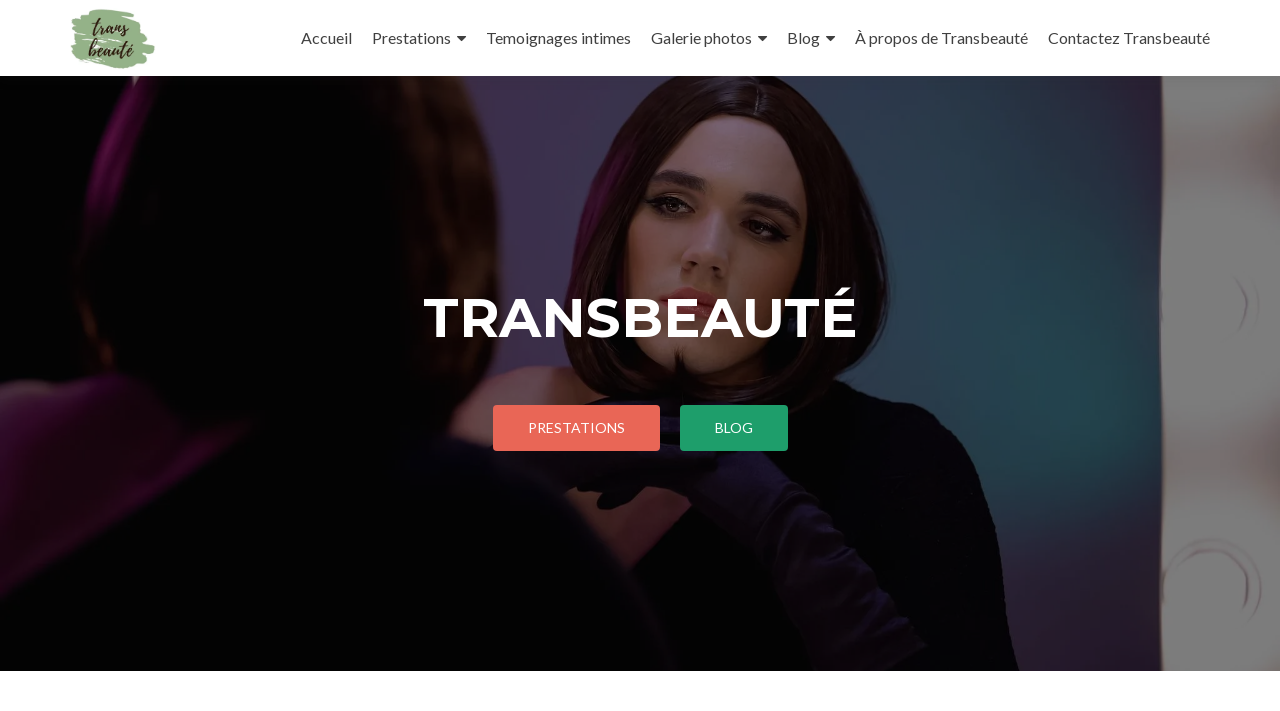

--- FILE ---
content_type: text/html; charset=UTF-8
request_url: https://transbeaute.fr/
body_size: 23258
content:
<!DOCTYPE html>

<html dir="ltr" lang="fr-FR" prefix="og: https://ogp.me/ns#">

<head>
<meta charset="UTF-8">
<meta name="viewport" content="width=device-width, initial-scale=1">
<link rel="profile" href="http://gmpg.org/xfn/11">
<link rel="pingback" href="https://transbeaute.fr/xmlrpc.php">

<style id="jetpack-boost-critical-css">@media all{.wpcf7 .hidden-fields-container{display:none}.wpcf7 form .wpcf7-response-output{margin:2em .5em 1em;padding:.2em 1em;border:2px solid #00a0d2}.wpcf7 form.init .wpcf7-response-output{display:none}@-ms-viewport{width:device-width}html{font-family:sans-serif;-ms-text-size-adjust:100%;-webkit-text-size-adjust:100%}body{margin:0}header,nav,section{display:block}a{background:0 0}h1{font-size:2em;margin:.67em 0}img{border:0}button,input,textarea{color:inherit;font:inherit;margin:0}button{overflow:visible}button{text-transform:none}button{-webkit-appearance:button}input{line-height:normal}fieldset{border:1px solid silver;margin:0 2px;padding:.35em .625em .75em}textarea{overflow:auto}*{-webkit-box-sizing:border-box;-moz-box-sizing:border-box;box-sizing:border-box}html{font-size:62.5%}body{font-family:"Helvetica Neue",Helvetica,Arial,sans-serif;font-size:14px;line-height:1.42857143;color:#333;background-color:#fff}button,input,textarea{font-family:inherit;font-size:inherit;line-height:inherit}a{color:#428bca;text-decoration:none}img{vertical-align:middle}.sr-only{position:absolute;width:1px;height:1px;margin:-1px;padding:0;overflow:hidden;clip:rect(0,0,0,0);border:0}h1,h2,h3{font-family:inherit;font-weight:500;line-height:1.1;color:inherit}h1,h2,h3{margin-top:20px;margin-bottom:10px}h1{font-size:36px}h2{font-size:30px}h3{font-size:24px}p{margin:0 0 10px}ul{margin-top:0;margin-bottom:10px}ul ul{margin-bottom:0}.container{margin-right:auto;margin-left:auto;padding-left:15px;padding-right:15px}@media (min-width:768px){.container{width:750px}}@media (min-width:992px){.container{width:970px}}@media (min-width:1200px){.container{width:1170px}}.row{margin-left:-15px;margin-right:-15px}.col-lg-3,.col-sm-3{position:relative;min-height:1px;padding-left:15px;padding-right:15px}@media (min-width:768px){.col-sm-3{float:left}.col-sm-3{width:25%}}@media (min-width:1200px){.col-lg-3{float:left}.col-lg-3{width:25%}}fieldset{padding:0;margin:0;border:0;min-width:0}label{display:inline-block;margin-bottom:5px;font-weight:700}.btn{display:inline-block;margin-bottom:0;font-weight:400;text-align:center;vertical-align:middle;background-image:none;border:1px solid #fff0;white-space:nowrap;padding:6px 12px;font-size:14px;line-height:1.42857143;border-radius:4px}.btn-primary{color:#fff;background-color:#428bca;border-color:#357ebd}.collapse{display:none}.nav{margin-bottom:0;padding-left:0;list-style:none}.nav>li{position:relative;display:block}.nav>li>a{position:relative;display:block;padding:10px 15px}.navbar{position:relative;min-height:50px;margin-bottom:20px;border:1px solid #fff0}@media (min-width:768px){.navbar{border-radius:4px}}@media (min-width:768px){.navbar-header{float:left}}.navbar-collapse{max-height:340px;overflow-x:visible;padding-right:15px;padding-left:15px;border-top:1px solid #fff0;box-shadow:inset 0 1px 0 rgb(255 255 255/.1);-webkit-overflow-scrolling:touch}@media (min-width:768px){.navbar-collapse{width:auto;border-top:0;box-shadow:none}.navbar-collapse.collapse{display:block!important;height:auto!important;padding-bottom:0;overflow:visible!important}}.container>.navbar-collapse,.container>.navbar-header{margin-right:-15px;margin-left:-15px}@media (min-width:768px){.container>.navbar-collapse,.container>.navbar-header{margin-right:0;margin-left:0}}.navbar-brand{float:left;padding:15px;font-size:18px;line-height:20px;height:50px}@media (min-width:768px){.navbar>.container .navbar-brand{margin-left:-15px}}.navbar-toggle{position:relative;float:right;margin-right:15px;padding:9px 10px;margin-top:8px;margin-bottom:8px;background-color:#fff0;background-image:none;border:1px solid #fff0;border-radius:4px}.navbar-toggle .icon-bar{display:block;width:22px;height:2px;border-radius:1px}.navbar-toggle .icon-bar+.icon-bar{margin-top:4px}@media (min-width:768px){.navbar-toggle{display:none}}.navbar-nav{margin:7.5px -15px}.navbar-nav>li>a{padding-top:10px;padding-bottom:10px;line-height:20px}@media (min-width:768px){.navbar-nav{float:left;margin:0}.navbar-nav>li{float:left}.navbar-nav>li>a{padding-top:15px;padding-bottom:15px}.navbar-nav.navbar-right:last-child{margin-right:-15px}}@media (min-width:768px){.navbar-right{float:right!important}}.navbar-inverse{background-color:#222;border-color:#080808}.navbar-inverse .navbar-brand{color:#999}.navbar-inverse .navbar-nav>li>a{color:#999}.navbar-inverse .navbar-toggle{border-color:#333}.navbar-inverse .navbar-toggle .icon-bar{background-color:#fff}.navbar-inverse .navbar-collapse{border-color:#101010}.carousel-inner>.item{display:none;position:relative}.container:after,.container:before,.nav:after,.nav:before,.navbar-collapse:after,.navbar-collapse:before,.navbar-header:after,.navbar-header:before,.navbar:after,.navbar:before,.row:after,.row:before{content:" ";display:table}.container:after,.nav:after,.navbar-collapse:after,.navbar-header:after,.navbar:after,.row:after{clear:both}@-ms-viewport{width:device-width}.sr-only{position:absolute;width:1px;height:1px;padding:0;margin:-1px;overflow:hidden;clip:rect(0,0,0,0);border:0}html{overflow-y:scroll;font-size:62.5%;-webkit-text-size-adjust:100%;-ms-text-size-adjust:100%}a,body,div,fieldset,h1,h2,h3,html,label,li,p,span,ul{margin:0;padding:0;border:0;outline:0;font-family:inherit;font-weight:inherit;font-style:inherit;vertical-align:baseline}*,:after,:before{-webkit-box-sizing:border-box;-moz-box-sizing:border-box;box-sizing:border-box}body{background:#fff}header,nav,section{display:block}ul{list-style:none}a img{border:0}body{overflow-x:hidden;color:gray;font-family:Lato,Helvetica,sans-serif!important;font-size:14px;font-weight:400;line-height:25px;text-align:center}@-webkit-viewport{width:device-width}@-moz-viewport{width:device-width}@-ms-viewport{width:device-width}@-o-viewport{width:device-width}@viewport{width:device-width}*,:after,:before{-webkit-box-sizing:border-box;-moz-box-sizing:border-box;box-sizing:border-box}i{vertical-align:middle}ul{padding-left:0!important}a{color:#e96656}a{text-decoration:none}p{margin:0}::-webkit-input-placeholder{color:#999!important;opacity:1!important}:-moz-placeholder{color:#999!important;opacity:1!important}::-moz-placeholder{color:#999!important;opacity:1!important}:-ms-input-placeholder{color:#999!important;opacity:1!important}body,button,input,textarea{color:#404040;font-family:sans-serif;font-size:16px;font-size:1.6rem;line-height:1.5}h1,h2,h3{clear:both}p{margin-bottom:1.5em}i{font-style:italic}h1,h2,h3{display:block;clear:both;margin:0;margin-bottom:10px;padding:0;border:0;font:inherit;font-size:100%;vertical-align:baseline}h1,h2{font-family:Montserrat,Helvetica,sans-serif;font-weight:700;line-height:35px}h1{font-size:30px}h2{font-size:26px}h3{font-size:24px}.buttons{margin-top:45px;text-align:center}.custom-button{display:inline-block!important;margin:10px;padding:13px 35px 13px 35px;border:none;border-radius:4px;text-align:center;text-transform:uppercase}.red-btn{background:#e96656}.green-btn{background:#1e9e6b}.green-btn,.red-btn{color:#fff!important}ul{margin:0 0 1.5em 3em}ul{list-style:disc}li>ul{margin-bottom:0;margin-left:1.5em}img{max-width:100%;height:auto}.dark-text{color:#404040}.red-border-bottom:before{position:absolute;z-index:1;bottom:-9px;left:12.5%;width:75%;height:2px;margin:auto;background:#e96656;content:""}button,input,textarea{margin:0;font-size:100%;vertical-align:baseline}button{margin:10px;padding:13px 35px 13px 35px;border:none;border-radius:4px;color:#fff;background-color:#e96656;box-shadow:none;text-shadow:none;font-size:14px;font-weight:400;text-align:center;vertical-align:middle;white-space:nowrap;text-transform:uppercase}textarea{border:1px solid rgb(0 0 0/.1);border-radius:0;color:#555}textarea{overflow:auto;width:98%;padding-left:3px;vertical-align:top}a{color:#e96656}.navbar-collapse{overflow:visible!important}.screen-reader-text{clip:rect(1px,1px,1px,1px);position:absolute!important}.clear:after,.clear:before,.site-content:after,.site-content:before{display:table;content:""}.clear:after,.site-content:after{clear:both}.container>.navbar-collapse,.container>.navbar-header{margin-right:0;margin-left:0}.site-content{background:#fff}.home .site-content{background:0 0}.focus{padding-top:100px}.section-header{padding-bottom:75px;text-align:center}.section-header h2{display:inline-block;position:relative;margin-top:15px;margin-bottom:0;padding-bottom:10px;font-size:45px;line-height:40px;text-transform:uppercase}.home-header-wrap{overflow:hidden;position:relative}.header.header{min-height:76px}.header.header>.navbar{-webkit-box-shadow:0 5px 11px 0 rgb(50 50 50/.08);box-shadow:0 5px 11px 0 rgb(50 50 50/.08)}.header-content-wrap{position:relative;padding:285px 0 210px;background:rgb(0 0 0/.5);-webkit-box-shadow:0 5px 11px 0 rgb(50 50 50/.08);box-shadow:0 5px 11px 0 rgb(50 50 50/.08)}#site-navigation{float:right;height:1px;margin-right:0;margin-left:0}.navbar{border:0;border-radius:0!important;background:#fff;text-align:left}#main-nav{position:fixed;z-index:1000;width:100%;min-height:75px;margin-bottom:0}.navbar-inverse .navbar-nav{margin-right:0;margin-left:0}.navbar-inverse .navbar-nav>li{display:inline;margin-top:20px;margin-right:20px}.navbar-inverse .navbar-nav>li:last-child{margin-right:0!important}.navbar-inverse .navbar-nav>li>a{padding:0;color:#404040;line-height:35px}.navbar-inverse .navbar-nav ul.sub-menu{position:absolute;z-index:9999;top:100%;left:-999em;width:200px;background:#fff;box-shadow:3px 3px 2px rgb(50 50 50/.08)}.navbar-inverse .navbar-nav ul.sub-menu{margin:0}.navbar-inverse .navbar-nav ul.sub-menu li{float:none;position:relative;padding:10px;list-style:none}.navbar-inverse .navbar-nav ul.sub-menu li a{color:#404040}.navbar-inverse ul ul{left:-999em}.navbar-brand{display:inline-block;position:relative;height:76px;padding:7px 15px;line-height:60px;text-align:center}.navbar-brand>a>img{width:auto;max-height:100%}.navbar-toggle{margin-top:23px;border:0;background-color:gray}.navbar-toggle.collapsed{background-color:grey!important}ul.nav>li.menu-item-home>a:before{display:none;content:""}.page ul.nav>li.current-menu-item>a:before{display:block;position:absolute;z-index:1;bottom:0;left:12.5%;width:75%;height:2px;margin:auto;background:#e96656;content:""}ul.nav>li.current_page_item.menu-item-home>a:before{display:none;content:""}@media (max-width:768px){.page ul.nav>li.current-menu-item>a:before{display:none}}.intro-text{float:none;z-index:0;color:#fff;font-size:55px;line-height:65px;text-align:center;text-transform:uppercase}#carousel-homepage-latestnews .item{height:auto}.latesnews-content,.latesnews-content p{color:#777;font-size:14px;line-height:18px}#carousel-homepage-latestnews .carousel-inner .item .latestnews-title{display:inline-block;float:none;position:relative;width:auto;margin-top:15px;margin-bottom:15px;margin-bottom:30px;color:#404040;font-size:17px;font-weight:700;text-transform:uppercase}#carousel-homepage-latestnews .carousel-inner .item .latestnews-title a{display:block;color:#404040;font-size:16px;font-weight:700;text-transform:uppercase}#carousel-homepage-latestnews .item .latestnews-box .latestnews-title a:before{position:absolute;z-index:1;bottom:-9px;left:12.5%;width:75%;height:2px;margin:auto;background:#e96656;content:""}#carousel-homepage-latestnews .item .latestnews-box:nth-child(4n+1) .latestnews-title a:before{background:#e96656}#carousel-homepage-latestnews .item .latestnews-box:nth-child(4n+2) .latestnews-title a:before{background:#34d293}#carousel-homepage-latestnews .item .latestnews-box:nth-child(4n+3) .latestnews-title a:before{background:#3ab0e2}#carousel-homepage-latestnews .item .latestnews-box:nth-child(4n) .latestnews-title a:before{background:#f7d861}#carousel-homepage-latestnews .item .latestnews-box .latestnews-img .latestnews-img-a{display:block}.focus-box .service-icon .pixeden{border-radius:50%}.focus{overflow:hidden;padding-bottom:100px;background:#fff}.focus .row{text-align:center}.focus .row .focus-box{display:inline-block;float:none!important;margin-right:-4px;margin-bottom:25px;vertical-align:top}.focus-box .service-icon{display:block;position:relative;width:145px;height:145px;margin:auto;margin-bottom:30px;margin-bottom:20px;border:10px solid #ececec;border-radius:50%}#focus span:nth-child(4n+1) .focus-box .red-border-bottom:before{background:#e96656}#focus span:nth-child(4n+2) .focus-box .red-border-bottom:before{background:#34d293}#focus span:nth-child(4n+3) .focus-box .red-border-bottom:before{background:#3ab0e2}#focus span:nth-child(4n+4) .focus-box .red-border-bottom:before{background:#f7d861}.focus-box h3{display:inline-block;float:none;position:relative;width:auto;margin-bottom:15px;margin-bottom:30px;color:#404040;background:0 0;font-size:17px;font-weight:700;text-transform:uppercase}.pixeden{display:block;position:absolute;top:0;right:0;bottom:0;left:0;height:63px;margin:auto}.item{display:block;overflow:hidden;position:relative;z-index:5;width:100%;height:260px;margin:auto;margin-bottom:30px;border-radius:4px;-webkit-background-size:100%;background-size:100%;-webkit-backface-visibility:hidden}textarea{width:100%;margin:auto;margin-bottom:20px;border-radius:4px}.contact-us textarea{border:1px solid #fff0}.clear{clear:both}.row{float:left;width:100%;margin-right:0;margin-left:0}@media (max-width:1200px){.header-content-wrap{padding:235px 0 150px}}@media (max-width:600px){body{position:initial!important}}body.custom-background{background-attachment:fixed!important;background-position:top center!important}@media (max-width:1200px){.header-content-wrap{padding:235px 0 150px}}@media (max-width:992px){.header-content-wrap{padding-top:26%}.intro-text{font-size:45px;line-height:55px}.section-header h2{font-size:35px}.section-header{padding-bottom:30px}.focus{padding-top:60px;padding-bottom:60px}.header-content-wrap{padding:225px 0 150px}}@media (max-width:767px){.bs-navbar-collapse{border:0}#main-nav{overflow:visible}#main-nav{position:relative}.navbar-inverse .navbar-nav{padding-left:10px;line-height:normal;text-align:center}.navbar-inverse .navbar-nav>li{display:inline-block;margin-bottom:0}.navbar-inverse .navbar-nav>li{position:relative;width:100%;margin:8px 0 0 0;padding:0 0 8px 0;border-bottom:1px solid #ededed}.navbar-inverse .navbar-nav>li a{text-align:left}.navbar-inverse .navbar-nav ul.sub-menu{display:none!important;position:relative;top:0;width:100%;box-shadow:none}.navbar-inverse .navbar-nav ul.sub-menu li{float:left;width:100%}.navbar-inverse .navbar-nav ul.sub-menu li a{float:left;width:100%;padding:8px 25px 8px 0;border-bottom:1px solid #ededed}.navbar-inverse .navbar-nav ul.sub-menu li:last-child a{border-bottom:none}.navbar-inverse .navbar-brand{float:left}#main-nav{overflow:hidden}.navbar-collapse{max-height:100%}.navbar-inverse .navbar-nav ul.sub-menu li{padding-left:20px}.navbar-inverse .navbar-nav ul.sub-menu li{padding-top:0;padding-bottom:0}.navbar-inverse .navbar-nav ul.sub-menu li{margin-right:0;padding-right:0}ul.nav>li.current_page_item>a:before{left:0;width:50px;content:""}.header{min-height:inherit;padding-bottom:0!important}.header-content-wrap{padding-top:30%}.intro-text{font-size:41px;line-height:49px}.focus-box{margin-bottom:75px}.section-header{float:left;width:100%}}@media (max-width:480px){.header-content-wrap{padding-top:40%}.intro-text{font-size:32px;line-height:37px}h2{font-size:6.5vw!important}}@media (max-width:320px){.header-content-wrap{padding-top:50%}.intro-text{font-size:22px;line-height:30px}}@media (max-width:767px){.bs-navbar-collapse{border:0}.navbar-inverse .navbar-nav{padding-left:10px;line-height:normal;text-align:center}.navbar-inverse .navbar-nav>li{display:inline-block;margin-bottom:0}.header{min-height:inherit;padding-bottom:75px}}@media (max-width:480px){h2{font-size:6.5vw!important}}.screen-reader-text{height:1px;margin:-1px;overflow:hidden;padding:0;position:absolute;top:-10000em;width:1px;clip:rect(0,0,0,0);border:0}@media (prefers-reduced-motion:no-preference){html{scroll-behavior:smooth}}.elementor-kit-999 p{margin-bottom:15px}}</style><title>Maquillage professionnel pour femme transgenre et travesti</title>
	<style>img:is([sizes="auto" i], [sizes^="auto," i]) { contain-intrinsic-size: 3000px 1500px }</style>
	
		<!-- All in One SEO 4.9.3 - aioseo.com -->
	<meta name="description" content="Studio professionnel de maquillage et d&#039;accompagnement à la féminisation pour transgenre et travesti. Cours de maquillage pour femme transgenre et travesti" />
	<meta name="robots" content="max-image-preview:large" />
	<meta name="google-site-verification" content="uMUaFy1tklszcCAW7Oxx1Eq18X8orvZLRCtuu5uHDq0" />
	<link rel="canonical" href="https://transbeaute.fr/" />
	<meta name="generator" content="All in One SEO (AIOSEO) 4.9.3" />
		<meta property="og:locale" content="fr_FR" />
		<meta property="og:site_name" content="Transbeauté | Maquillage professionnel  destiné aux Transgenre  Travesti. Car la beauté n’a pas de genre" />
		<meta property="og:type" content="article" />
		<meta property="og:title" content="Maquillage professionnel pour femme transgenre et travesti" />
		<meta property="og:description" content="Studio professionnel de maquillage et d&#039;accompagnement à la féminisation pour transgenre et travesti. Cours de maquillage pour femme transgenre et travesti" />
		<meta property="og:url" content="https://transbeaute.fr/" />
		<meta property="fb:admins" content="100002934079713" />
		<meta property="og:image" content="https://transbeaute.fr/wp-content/uploads/2022/10/cropped-logo-trans-beaute.webp" />
		<meta property="og:image:secure_url" content="https://transbeaute.fr/wp-content/uploads/2022/10/cropped-logo-trans-beaute.webp" />
		<meta property="article:published_time" content="2019-01-13T16:21:23+00:00" />
		<meta property="article:modified_time" content="2025-09-28T22:45:32+00:00" />
		<meta property="article:publisher" content="https://www.facebook.com/transbeaute" />
		<script data-jetpack-boost="ignore" type="application/ld+json" class="aioseo-schema">
			{"@context":"https:\/\/schema.org","@graph":[{"@type":"BreadcrumbList","@id":"https:\/\/transbeaute.fr\/#breadcrumblist","itemListElement":[{"@type":"ListItem","@id":"https:\/\/transbeaute.fr#listItem","position":1,"name":"Home"}]},{"@type":"Organization","@id":"https:\/\/transbeaute.fr\/#organization","name":"Transbeaut\u00e9","description":"Maquillage professionnel  destin\u00e9 aux Transgenre  Travesti. Car la beaut\u00e9 n\u2019a pas de genre","url":"https:\/\/transbeaute.fr\/","telephone":"+33660648626","logo":{"@type":"ImageObject","url":"https:\/\/i0.wp.com\/transbeaute.fr\/wp-content\/uploads\/2022\/10\/cropped-logo-trans-beaute.webp?fit=470%2C338&ssl=1","@id":"https:\/\/transbeaute.fr\/#organizationLogo","width":470,"height":338,"caption":"Logo Transbeaut\u00e9"},"image":{"@id":"https:\/\/transbeaute.fr\/#organizationLogo"},"sameAs":["https:\/\/www.facebook.com\/transbeaute","https:\/\/www.instagram.com\/trans_beaute\/"]},{"@type":"WebPage","@id":"https:\/\/transbeaute.fr\/#webpage","url":"https:\/\/transbeaute.fr\/","name":"Maquillage professionnel pour femme transgenre et travesti","description":"Studio professionnel de maquillage et d'accompagnement \u00e0 la f\u00e9minisation pour transgenre et travesti. Cours de maquillage pour femme transgenre et travesti","inLanguage":"fr-FR","isPartOf":{"@id":"https:\/\/transbeaute.fr\/#website"},"breadcrumb":{"@id":"https:\/\/transbeaute.fr\/#breadcrumblist"},"image":{"@type":"ImageObject","url":"https:\/\/i0.wp.com\/transbeaute.fr\/wp-content\/uploads\/2022\/10\/photo-jennifer-perseverante-e1668089682417.webp?fit=500%2C500&ssl=1","@id":"https:\/\/transbeaute.fr\/#mainImage","width":500,"height":500,"caption":"Jennifer Perseverante"},"primaryImageOfPage":{"@id":"https:\/\/transbeaute.fr\/#mainImage"},"datePublished":"2019-01-13T17:21:23+01:00","dateModified":"2025-09-29T00:45:32+02:00"},{"@type":"WebSite","@id":"https:\/\/transbeaute.fr\/#website","url":"https:\/\/transbeaute.fr\/","name":"Transbeaut\u00e9","alternateName":"Transbeaute","description":"Maquillage professionnel  destin\u00e9 aux Transgenre  Travesti. Car la beaut\u00e9 n\u2019a pas de genre","inLanguage":"fr-FR","publisher":{"@id":"https:\/\/transbeaute.fr\/#organization"}}]}
		</script>
		<!-- All in One SEO -->

<link rel="preload" href="https://i0.wp.com/transbeaute.fr/wp-content/uploads/2023/05/Noemie-transgenre-MTF-Transbeaute-1-300x225.jpg?resize=125%2C125&#038;ssl=1" as="image" fetchpriority="high" media="all" imagesrcset="https://i0.wp.com/transbeaute.fr/wp-content/uploads/2023/05/Noemie-transgenre-MTF-Transbeaute-1-300x225.jpg?resize=125%2C125&amp;ssl=1 1x, https://i0.wp.com/transbeaute.fr/wp-content/uploads/2023/05/Noemie-transgenre-MTF-Transbeaute-1-300x225.jpg?resize=250%2C250&amp;ssl=1 2x, https://i0.wp.com/transbeaute.fr/wp-content/uploads/2023/05/Noemie-transgenre-MTF-Transbeaute-1-300x225.jpg?resize=375%2C375&amp;ssl=1 3x" />
<link rel='dns-prefetch' href='//stats.wp.com' />
<link rel='dns-prefetch' href='//fonts.googleapis.com' />
<link rel='dns-prefetch' href='//widgets.wp.com' />
<link rel='dns-prefetch' href='//jetpack.wordpress.com' />
<link rel='dns-prefetch' href='//s0.wp.com' />
<link rel='dns-prefetch' href='//public-api.wordpress.com' />
<link rel='dns-prefetch' href='//0.gravatar.com' />
<link rel='dns-prefetch' href='//1.gravatar.com' />
<link rel='dns-prefetch' href='//2.gravatar.com' />
<link rel='dns-prefetch' href='//v0.wordpress.com' />
<link rel='preconnect' href='//i0.wp.com' />
<link rel='preconnect' href='//c0.wp.com' />
<link rel="alternate" type="application/rss+xml" title="Transbeauté &raquo; Flux" href="https://transbeaute.fr/feed/" />
<link rel="alternate" type="application/rss+xml" title="Transbeauté &raquo; Flux des commentaires" href="https://transbeaute.fr/comments/feed/" />
		<!-- This site uses the Google Analytics by MonsterInsights plugin v9.11.1 - Using Analytics tracking - https://www.monsterinsights.com/ -->
							
			
							<!-- / Google Analytics by MonsterInsights -->
		
<noscript><link rel='stylesheet' id='all-css-0c322ce8db9ff9726f2a23f93d444a17' href='https://transbeaute.fr/wp-content/boost-cache/static/e94a228736.min.css' type='text/css' media='all' /></noscript><link data-media="all" onload="this.media=this.dataset.media; delete this.dataset.media; this.removeAttribute( &#039;onload&#039; );" rel='stylesheet' id='all-css-0c322ce8db9ff9726f2a23f93d444a17' href='https://transbeaute.fr/wp-content/boost-cache/static/e94a228736.min.css' type='text/css' media="not all" />
<noscript><link rel='stylesheet' id='screen-css-e1108d1dd357763cc26c50e62de9cd82' href='https://transbeaute.fr/wp-content/boost-cache/static/c4bfb3e3d3.min.css' type='text/css' media='screen' /></noscript><link data-media="screen" onload="this.media=this.dataset.media; delete this.dataset.media; this.removeAttribute( &#039;onload&#039; );" rel='stylesheet' id='screen-css-e1108d1dd357763cc26c50e62de9cd82' href='https://transbeaute.fr/wp-content/boost-cache/static/c4bfb3e3d3.min.css' type='text/css' media="not all" />
<noscript><link rel='stylesheet' id='jquery.bxslider-css' href='//transbeaute.fr/wp-content/plugins/testimonials-widget/includes/libraries/testimonials-widget/includes/libraries/bxslider-4/dist/jquery.bxslider.css?ver=6.8.3' media='all' />
</noscript><link data-media="all" onload="this.media=this.dataset.media; delete this.dataset.media; this.removeAttribute( &#039;onload&#039; );" rel='stylesheet' id='jquery.bxslider-css' href='//transbeaute.fr/wp-content/plugins/testimonials-widget/includes/libraries/testimonials-widget/includes/libraries/bxslider-4/dist/jquery.bxslider.css?ver=6.8.3' media="not all" />
<noscript><link rel='stylesheet' id='Axl_Testimonials_Widget-css' href='//transbeaute.fr/wp-content/plugins/testimonials-widget/includes/libraries/testimonials-widget/assets/css/testimonials-widget.css?ver=6.8.3' media='all' />
</noscript><link data-media="all" onload="this.media=this.dataset.media; delete this.dataset.media; this.removeAttribute( &#039;onload&#039; );" rel='stylesheet' id='Axl_Testimonials_Widget-css' href='//transbeaute.fr/wp-content/plugins/testimonials-widget/includes/libraries/testimonials-widget/assets/css/testimonials-widget.css?ver=6.8.3' media="not all" />
<noscript><link rel='stylesheet' id='Axl_Testimonials_Widget_Premium-css' href='//transbeaute.fr/wp-content/plugins/testimonials-widget/assets/css/testimonials-widget-premium.css?ver=6.8.3' media='all' />
</noscript><link data-media="all" onload="this.media=this.dataset.media; delete this.dataset.media; this.removeAttribute( &#039;onload&#039; );" rel='stylesheet' id='Axl_Testimonials_Widget_Premium-css' href='//transbeaute.fr/wp-content/plugins/testimonials-widget/assets/css/testimonials-widget-premium.css?ver=6.8.3' media="not all" />
<noscript><link rel='stylesheet' id='testimonials-widget-premium-form-css' href='//transbeaute.fr/wp-content/plugins/testimonials-widget/assets/css/testimonials-widget-premium-form.css?ver=6.8.3' media='all' />
</noscript><link data-media="all" onload="this.media=this.dataset.media; delete this.dataset.media; this.removeAttribute( &#039;onload&#039; );" rel='stylesheet' id='testimonials-widget-premium-form-css' href='//transbeaute.fr/wp-content/plugins/testimonials-widget/assets/css/testimonials-widget-premium-form.css?ver=6.8.3' media="not all" />
<style id='wp-emoji-styles-inline-css'>

	img.wp-smiley, img.emoji {
		display: inline !important;
		border: none !important;
		box-shadow: none !important;
		height: 1em !important;
		width: 1em !important;
		margin: 0 0.07em !important;
		vertical-align: -0.1em !important;
		background: none !important;
		padding: 0 !important;
	}
</style>
<style id='classic-theme-styles-inline-css'>
/*! This file is auto-generated */
.wp-block-button__link{color:#fff;background-color:#32373c;border-radius:9999px;box-shadow:none;text-decoration:none;padding:calc(.667em + 2px) calc(1.333em + 2px);font-size:1.125em}.wp-block-file__button{background:#32373c;color:#fff;text-decoration:none}
</style>
<style id='jetpack-sharing-buttons-style-inline-css'>
.jetpack-sharing-buttons__services-list{display:flex;flex-direction:row;flex-wrap:wrap;gap:0;list-style-type:none;margin:5px;padding:0}.jetpack-sharing-buttons__services-list.has-small-icon-size{font-size:12px}.jetpack-sharing-buttons__services-list.has-normal-icon-size{font-size:16px}.jetpack-sharing-buttons__services-list.has-large-icon-size{font-size:24px}.jetpack-sharing-buttons__services-list.has-huge-icon-size{font-size:36px}@media print{.jetpack-sharing-buttons__services-list{display:none!important}}.editor-styles-wrapper .wp-block-jetpack-sharing-buttons{gap:0;padding-inline-start:0}ul.jetpack-sharing-buttons__services-list.has-background{padding:1.25em 2.375em}
</style>
<style id='global-styles-inline-css'>
:root{--wp--preset--aspect-ratio--square: 1;--wp--preset--aspect-ratio--4-3: 4/3;--wp--preset--aspect-ratio--3-4: 3/4;--wp--preset--aspect-ratio--3-2: 3/2;--wp--preset--aspect-ratio--2-3: 2/3;--wp--preset--aspect-ratio--16-9: 16/9;--wp--preset--aspect-ratio--9-16: 9/16;--wp--preset--color--black: #000000;--wp--preset--color--cyan-bluish-gray: #abb8c3;--wp--preset--color--white: #ffffff;--wp--preset--color--pale-pink: #f78da7;--wp--preset--color--vivid-red: #cf2e2e;--wp--preset--color--luminous-vivid-orange: #ff6900;--wp--preset--color--luminous-vivid-amber: #fcb900;--wp--preset--color--light-green-cyan: #7bdcb5;--wp--preset--color--vivid-green-cyan: #00d084;--wp--preset--color--pale-cyan-blue: #8ed1fc;--wp--preset--color--vivid-cyan-blue: #0693e3;--wp--preset--color--vivid-purple: #9b51e0;--wp--preset--gradient--vivid-cyan-blue-to-vivid-purple: linear-gradient(135deg,rgba(6,147,227,1) 0%,rgb(155,81,224) 100%);--wp--preset--gradient--light-green-cyan-to-vivid-green-cyan: linear-gradient(135deg,rgb(122,220,180) 0%,rgb(0,208,130) 100%);--wp--preset--gradient--luminous-vivid-amber-to-luminous-vivid-orange: linear-gradient(135deg,rgba(252,185,0,1) 0%,rgba(255,105,0,1) 100%);--wp--preset--gradient--luminous-vivid-orange-to-vivid-red: linear-gradient(135deg,rgba(255,105,0,1) 0%,rgb(207,46,46) 100%);--wp--preset--gradient--very-light-gray-to-cyan-bluish-gray: linear-gradient(135deg,rgb(238,238,238) 0%,rgb(169,184,195) 100%);--wp--preset--gradient--cool-to-warm-spectrum: linear-gradient(135deg,rgb(74,234,220) 0%,rgb(151,120,209) 20%,rgb(207,42,186) 40%,rgb(238,44,130) 60%,rgb(251,105,98) 80%,rgb(254,248,76) 100%);--wp--preset--gradient--blush-light-purple: linear-gradient(135deg,rgb(255,206,236) 0%,rgb(152,150,240) 100%);--wp--preset--gradient--blush-bordeaux: linear-gradient(135deg,rgb(254,205,165) 0%,rgb(254,45,45) 50%,rgb(107,0,62) 100%);--wp--preset--gradient--luminous-dusk: linear-gradient(135deg,rgb(255,203,112) 0%,rgb(199,81,192) 50%,rgb(65,88,208) 100%);--wp--preset--gradient--pale-ocean: linear-gradient(135deg,rgb(255,245,203) 0%,rgb(182,227,212) 50%,rgb(51,167,181) 100%);--wp--preset--gradient--electric-grass: linear-gradient(135deg,rgb(202,248,128) 0%,rgb(113,206,126) 100%);--wp--preset--gradient--midnight: linear-gradient(135deg,rgb(2,3,129) 0%,rgb(40,116,252) 100%);--wp--preset--font-size--small: 13px;--wp--preset--font-size--medium: 20px;--wp--preset--font-size--large: 36px;--wp--preset--font-size--x-large: 42px;--wp--preset--spacing--20: 0.44rem;--wp--preset--spacing--30: 0.67rem;--wp--preset--spacing--40: 1rem;--wp--preset--spacing--50: 1.5rem;--wp--preset--spacing--60: 2.25rem;--wp--preset--spacing--70: 3.38rem;--wp--preset--spacing--80: 5.06rem;--wp--preset--shadow--natural: 6px 6px 9px rgba(0, 0, 0, 0.2);--wp--preset--shadow--deep: 12px 12px 50px rgba(0, 0, 0, 0.4);--wp--preset--shadow--sharp: 6px 6px 0px rgba(0, 0, 0, 0.2);--wp--preset--shadow--outlined: 6px 6px 0px -3px rgba(255, 255, 255, 1), 6px 6px rgba(0, 0, 0, 1);--wp--preset--shadow--crisp: 6px 6px 0px rgba(0, 0, 0, 1);}:where(.is-layout-flex){gap: 0.5em;}:where(.is-layout-grid){gap: 0.5em;}body .is-layout-flex{display: flex;}.is-layout-flex{flex-wrap: wrap;align-items: center;}.is-layout-flex > :is(*, div){margin: 0;}body .is-layout-grid{display: grid;}.is-layout-grid > :is(*, div){margin: 0;}:where(.wp-block-columns.is-layout-flex){gap: 2em;}:where(.wp-block-columns.is-layout-grid){gap: 2em;}:where(.wp-block-post-template.is-layout-flex){gap: 1.25em;}:where(.wp-block-post-template.is-layout-grid){gap: 1.25em;}.has-black-color{color: var(--wp--preset--color--black) !important;}.has-cyan-bluish-gray-color{color: var(--wp--preset--color--cyan-bluish-gray) !important;}.has-white-color{color: var(--wp--preset--color--white) !important;}.has-pale-pink-color{color: var(--wp--preset--color--pale-pink) !important;}.has-vivid-red-color{color: var(--wp--preset--color--vivid-red) !important;}.has-luminous-vivid-orange-color{color: var(--wp--preset--color--luminous-vivid-orange) !important;}.has-luminous-vivid-amber-color{color: var(--wp--preset--color--luminous-vivid-amber) !important;}.has-light-green-cyan-color{color: var(--wp--preset--color--light-green-cyan) !important;}.has-vivid-green-cyan-color{color: var(--wp--preset--color--vivid-green-cyan) !important;}.has-pale-cyan-blue-color{color: var(--wp--preset--color--pale-cyan-blue) !important;}.has-vivid-cyan-blue-color{color: var(--wp--preset--color--vivid-cyan-blue) !important;}.has-vivid-purple-color{color: var(--wp--preset--color--vivid-purple) !important;}.has-black-background-color{background-color: var(--wp--preset--color--black) !important;}.has-cyan-bluish-gray-background-color{background-color: var(--wp--preset--color--cyan-bluish-gray) !important;}.has-white-background-color{background-color: var(--wp--preset--color--white) !important;}.has-pale-pink-background-color{background-color: var(--wp--preset--color--pale-pink) !important;}.has-vivid-red-background-color{background-color: var(--wp--preset--color--vivid-red) !important;}.has-luminous-vivid-orange-background-color{background-color: var(--wp--preset--color--luminous-vivid-orange) !important;}.has-luminous-vivid-amber-background-color{background-color: var(--wp--preset--color--luminous-vivid-amber) !important;}.has-light-green-cyan-background-color{background-color: var(--wp--preset--color--light-green-cyan) !important;}.has-vivid-green-cyan-background-color{background-color: var(--wp--preset--color--vivid-green-cyan) !important;}.has-pale-cyan-blue-background-color{background-color: var(--wp--preset--color--pale-cyan-blue) !important;}.has-vivid-cyan-blue-background-color{background-color: var(--wp--preset--color--vivid-cyan-blue) !important;}.has-vivid-purple-background-color{background-color: var(--wp--preset--color--vivid-purple) !important;}.has-black-border-color{border-color: var(--wp--preset--color--black) !important;}.has-cyan-bluish-gray-border-color{border-color: var(--wp--preset--color--cyan-bluish-gray) !important;}.has-white-border-color{border-color: var(--wp--preset--color--white) !important;}.has-pale-pink-border-color{border-color: var(--wp--preset--color--pale-pink) !important;}.has-vivid-red-border-color{border-color: var(--wp--preset--color--vivid-red) !important;}.has-luminous-vivid-orange-border-color{border-color: var(--wp--preset--color--luminous-vivid-orange) !important;}.has-luminous-vivid-amber-border-color{border-color: var(--wp--preset--color--luminous-vivid-amber) !important;}.has-light-green-cyan-border-color{border-color: var(--wp--preset--color--light-green-cyan) !important;}.has-vivid-green-cyan-border-color{border-color: var(--wp--preset--color--vivid-green-cyan) !important;}.has-pale-cyan-blue-border-color{border-color: var(--wp--preset--color--pale-cyan-blue) !important;}.has-vivid-cyan-blue-border-color{border-color: var(--wp--preset--color--vivid-cyan-blue) !important;}.has-vivid-purple-border-color{border-color: var(--wp--preset--color--vivid-purple) !important;}.has-vivid-cyan-blue-to-vivid-purple-gradient-background{background: var(--wp--preset--gradient--vivid-cyan-blue-to-vivid-purple) !important;}.has-light-green-cyan-to-vivid-green-cyan-gradient-background{background: var(--wp--preset--gradient--light-green-cyan-to-vivid-green-cyan) !important;}.has-luminous-vivid-amber-to-luminous-vivid-orange-gradient-background{background: var(--wp--preset--gradient--luminous-vivid-amber-to-luminous-vivid-orange) !important;}.has-luminous-vivid-orange-to-vivid-red-gradient-background{background: var(--wp--preset--gradient--luminous-vivid-orange-to-vivid-red) !important;}.has-very-light-gray-to-cyan-bluish-gray-gradient-background{background: var(--wp--preset--gradient--very-light-gray-to-cyan-bluish-gray) !important;}.has-cool-to-warm-spectrum-gradient-background{background: var(--wp--preset--gradient--cool-to-warm-spectrum) !important;}.has-blush-light-purple-gradient-background{background: var(--wp--preset--gradient--blush-light-purple) !important;}.has-blush-bordeaux-gradient-background{background: var(--wp--preset--gradient--blush-bordeaux) !important;}.has-luminous-dusk-gradient-background{background: var(--wp--preset--gradient--luminous-dusk) !important;}.has-pale-ocean-gradient-background{background: var(--wp--preset--gradient--pale-ocean) !important;}.has-electric-grass-gradient-background{background: var(--wp--preset--gradient--electric-grass) !important;}.has-midnight-gradient-background{background: var(--wp--preset--gradient--midnight) !important;}.has-small-font-size{font-size: var(--wp--preset--font-size--small) !important;}.has-medium-font-size{font-size: var(--wp--preset--font-size--medium) !important;}.has-large-font-size{font-size: var(--wp--preset--font-size--large) !important;}.has-x-large-font-size{font-size: var(--wp--preset--font-size--x-large) !important;}
:where(.wp-block-post-template.is-layout-flex){gap: 1.25em;}:where(.wp-block-post-template.is-layout-grid){gap: 1.25em;}
:where(.wp-block-columns.is-layout-flex){gap: 2em;}:where(.wp-block-columns.is-layout-grid){gap: 2em;}
:root :where(.wp-block-pullquote){font-size: 1.5em;line-height: 1.6;}
</style>
<noscript><link rel='stylesheet' id='zerif_font-css' href='//fonts.googleapis.com/css?family=Lato%3A300%2C400%2C700%2C400italic%7CMontserrat%3A400%2C700%7CHomemade+Apple&#038;subset=latin%2Clatin-ext' media='all' />
</noscript><link data-media="all" onload="this.media=this.dataset.media; delete this.dataset.media; this.removeAttribute( &#039;onload&#039; );" rel='stylesheet' id='zerif_font-css' href='//fonts.googleapis.com/css?family=Lato%3A300%2C400%2C700%2C400italic%7CMontserrat%3A400%2C700%7CHomemade+Apple&#038;subset=latin%2Clatin-ext' media="not all" />
<noscript><link rel='stylesheet' id='zerif_font_all-css' href='//fonts.googleapis.com/css?family=Open+Sans%3A300%2C300italic%2C400%2C400italic%2C600%2C600italic%2C700%2C700italic%2C800%2C800italic&#038;subset=latin&#038;ver=6.8.3' media='all' />
</noscript><link data-media="all" onload="this.media=this.dataset.media; delete this.dataset.media; this.removeAttribute( &#039;onload&#039; );" rel='stylesheet' id='zerif_font_all-css' href='//fonts.googleapis.com/css?family=Open+Sans%3A300%2C300italic%2C400%2C400italic%2C600%2C600italic%2C700%2C700italic%2C800%2C800italic&#038;subset=latin&#038;ver=6.8.3' media="not all" />
<!--[if lt IE 9]>
<noscript><link rel='stylesheet' id='zerif_ie_style-css' href='https://transbeaute.fr/wp-content/themes/zerif-lite/css/ie.css?ver=1.8.5.49' media='all' />
</noscript><link data-media="all" onload="this.media=this.dataset.media; delete this.dataset.media; this.removeAttribute( &#039;onload&#039; );" rel='stylesheet' id='zerif_ie_style-css' href='https://transbeaute.fr/wp-content/themes/zerif-lite/css/ie.css?ver=1.8.5.49' media="not all" />
<![endif]-->
<style id='jetpack_facebook_likebox-inline-css'>
.widget_facebook_likebox {
	overflow: hidden;
}

</style>


<script data-jetpack-boost="ignore" type="text/javascript" src="https://transbeaute.fr/wp-includes/js/jquery/jquery.min.js?ver=3.7.1" id="jquery-core-js"></script>


<link rel="https://api.w.org/" href="https://transbeaute.fr/wp-json/" /><link rel="alternate" title="JSON" type="application/json" href="https://transbeaute.fr/wp-json/wp/v2/pages/19" /><link rel="EditURI" type="application/rsd+xml" title="RSD" href="https://transbeaute.fr/xmlrpc.php?rsd" />
<meta name="generator" content="WordPress 6.8.3" />
<link rel='shortlink' href='https://wp.me/PaClvt-j' />
<link rel="alternate" title="oEmbed (JSON)" type="application/json+oembed" href="https://transbeaute.fr/wp-json/oembed/1.0/embed?url=https%3A%2F%2Ftransbeaute.fr%2F" />
<link rel="alternate" title="oEmbed (XML)" type="text/xml+oembed" href="https://transbeaute.fr/wp-json/oembed/1.0/embed?url=https%3A%2F%2Ftransbeaute.fr%2F&#038;format=xml" />
<!-- Google tag (gtag.js) -->


<meta name="google-site-verification" content="uMUaFy1tklszcCAW7Oxx1Eq18X8orvZLRCtuu5uHDq0" /><!-- Saisissez vos scripts ici -->	<style>img#wpstats{display:none}</style>
		<meta name="generator" content="Elementor 3.34.0; features: additional_custom_breakpoints; settings: css_print_method-external, google_font-enabled, font_display-auto">
			<style>
				.e-con.e-parent:nth-of-type(n+4):not(.e-lazyloaded):not(.e-no-lazyload),
				.e-con.e-parent:nth-of-type(n+4):not(.e-lazyloaded):not(.e-no-lazyload) * {
					background-image: none !important;
				}
				@media screen and (max-height: 1024px) {
					.e-con.e-parent:nth-of-type(n+3):not(.e-lazyloaded):not(.e-no-lazyload),
					.e-con.e-parent:nth-of-type(n+3):not(.e-lazyloaded):not(.e-no-lazyload) * {
						background-image: none !important;
					}
				}
				@media screen and (max-height: 640px) {
					.e-con.e-parent:nth-of-type(n+2):not(.e-lazyloaded):not(.e-no-lazyload),
					.e-con.e-parent:nth-of-type(n+2):not(.e-lazyloaded):not(.e-no-lazyload) * {
						background-image: none !important;
					}
				}
			</style>
			<style type="text/css" id="custom-background-css">
body.custom-background { background-image: url("https://transbeaute.fr/wp-content/uploads/2022/10/transbeaute.webp"); background-position: left top; background-size: cover; background-repeat: no-repeat; background-attachment: fixed; }
</style>
	<link rel="icon" href="https://i0.wp.com/transbeaute.fr/wp-content/uploads/2019/01/cropped-trans-beaut%C3%A9-2-2.png?fit=32%2C32&#038;ssl=1" sizes="32x32" />
<link rel="icon" href="https://i0.wp.com/transbeaute.fr/wp-content/uploads/2019/01/cropped-trans-beaut%C3%A9-2-2.png?fit=192%2C192&#038;ssl=1" sizes="192x192" />
<link rel="apple-touch-icon" href="https://i0.wp.com/transbeaute.fr/wp-content/uploads/2019/01/cropped-trans-beaut%C3%A9-2-2.png?fit=180%2C180&#038;ssl=1" />
<meta name="msapplication-TileImage" content="https://i0.wp.com/transbeaute.fr/wp-content/uploads/2019/01/cropped-trans-beaut%C3%A9-2-2.png?fit=270%2C270&#038;ssl=1" />
		<style type="text/css" id="wp-custom-css">
			div.row > div > form > p > label {
	color: white;
}
div.row > div > form > p > span > label {
	color: white;
}
span.wpcf7-quiz-label {
	display: block;
}		</style>
		
</head>


	<body class="home wp-singular page-template-default page page-id-19 custom-background wp-custom-logo wp-theme-zerif-lite metaslider-plugin group-blog elementor-default elementor-kit-999 elementor-page elementor-page-19" >

	

<div id="mobilebgfix">
	<div class="mobile-bg-fix-img-wrap">
		<div class="mobile-bg-fix-img"></div>
	</div>
	<div class="mobile-bg-fix-whole-site">


<header id="home" class="header" itemscope="itemscope" itemtype="http://schema.org/WPHeader">

	<div id="main-nav" class="navbar navbar-inverse bs-docs-nav" role="banner">

		<div class="container">

			
			<div class="navbar-header responsive-logo">

				<button class="navbar-toggle collapsed" type="button" data-toggle="collapse" data-target=".bs-navbar-collapse">

				<span class="sr-only">Toggle navigation</span>

				<span class="icon-bar"></span>

				<span class="icon-bar"></span>

				<span class="icon-bar"></span>

				</button>

					<div class="navbar-brand" itemscope itemtype="http://schema.org/Organization">

						<a href="https://transbeaute.fr/" class="custom-logo-link" rel="home" aria-current="page"><img fetchpriority="high" width="470" height="338" src="https://i0.wp.com/transbeaute.fr/wp-content/uploads/2022/10/cropped-logo-trans-beaute.webp?fit=470%2C338&amp;ssl=1" class="custom-logo" alt="Logo transbeauté vert" decoding="async" srcset="https://i0.wp.com/transbeaute.fr/wp-content/uploads/2022/10/cropped-logo-trans-beaute.webp?w=470&amp;ssl=1 470w, https://i0.wp.com/transbeaute.fr/wp-content/uploads/2022/10/cropped-logo-trans-beaute.webp?resize=300%2C216&amp;ssl=1 300w" sizes="(max-width: 470px) 100vw, 470px" /></a>
					</div> <!-- /.navbar-brand -->

				</div> <!-- /.navbar-header -->

			
		
		<nav class="navbar-collapse bs-navbar-collapse collapse" id="site-navigation" itemscope itemtype="http://schema.org/SiteNavigationElement">
			<a class="screen-reader-text skip-link" href="#content">Skip to content</a>
			<ul id="menu-menu-principal" class="nav navbar-nav navbar-right responsive-nav main-nav-list"><li id="menu-item-24" class="menu-item menu-item-type-post_type menu-item-object-page menu-item-home current-menu-item page_item page-item-19 current_page_item menu-item-24"><a href="https://transbeaute.fr/" aria-current="page">Accueil</a></li>
<li id="menu-item-99" class="menu-item menu-item-type-custom menu-item-object-custom menu-item-has-children menu-item-99"><a href="#">Prestations</a>
<ul class="sub-menu">
	<li id="menu-item-98" class="menu-item menu-item-type-post_type menu-item-object-page menu-item-98"><a href="https://transbeaute.fr/cours-makeup/">Cours de féminisation pour homme</a></li>
	<li id="menu-item-131" class="menu-item menu-item-type-post_type menu-item-object-page menu-item-131"><a href="https://transbeaute.fr/un-maquillage/">Un maquillage spécialisé pour travesti – transgenre</a></li>
	<li id="menu-item-9639" class="menu-item menu-item-type-post_type menu-item-object-page menu-item-9639"><a href="https://transbeaute.fr/coaching-en-ligne/">Maquillage et coaching en Ligne</a></li>
	<li id="menu-item-137" class="menu-item menu-item-type-post_type menu-item-object-page menu-item-137"><a href="https://transbeaute.fr/personal-shopper/">Personal Shopper</a></li>
	<li id="menu-item-159" class="menu-item menu-item-type-post_type menu-item-object-page menu-item-159"><a href="https://transbeaute.fr/gardiennage/">Gardiennage</a></li>
</ul>
</li>
<li id="menu-item-88" class="menu-item menu-item-type-post_type menu-item-object-page menu-item-88"><a href="https://transbeaute.fr/temoignages/">Temoignages intimes</a></li>
<li id="menu-item-313" class="menu-item menu-item-type-post_type menu-item-object-page menu-item-has-children menu-item-313"><a href="https://transbeaute.fr/galerie-photos-travesti-transgenre/">Galerie photos</a>
<ul class="sub-menu">
	<li id="menu-item-2331" class="menu-item menu-item-type-post_type menu-item-object-page menu-item-2331"><a href="https://transbeaute.fr/galerie-photos-travesti-transgenre/albums-photos-transgenre-travesti/">Albums photos</a></li>
</ul>
</li>
<li id="menu-item-25" class="menu-item menu-item-type-post_type menu-item-object-page menu-item-has-children menu-item-25"><a href="https://transbeaute.fr/blog/">Blog</a>
<ul class="sub-menu">
	<li id="menu-item-354" class="menu-item menu-item-type-taxonomy menu-item-object-category menu-item-354"><a href="https://transbeaute.fr/category/conseils/">Conseils beauté</a></li>
	<li id="menu-item-5075" class="menu-item menu-item-type-taxonomy menu-item-object-category menu-item-5075"><a href="https://transbeaute.fr/category/confiance/">Confiance en soi</a></li>
	<li id="menu-item-353" class="menu-item menu-item-type-taxonomy menu-item-object-category menu-item-353"><a href="https://transbeaute.fr/category/histoires-temoignages-travestis-transgenres/">Histoires transgenres &amp; travestis</a></li>
	<li id="menu-item-355" class="menu-item menu-item-type-taxonomy menu-item-object-category menu-item-355"><a href="https://transbeaute.fr/category/sortir-transgenre-travestis/">Sorties transgenres &amp; travestis</a></li>
	<li id="menu-item-2502" class="menu-item menu-item-type-taxonomy menu-item-object-category menu-item-2502"><a href="https://transbeaute.fr/category/abonnement-blog-transbeaute/">Abonnement aux articles du BLOG de Transbeauté</a></li>
</ul>
</li>
<li id="menu-item-178" class="menu-item menu-item-type-post_type menu-item-object-page menu-item-178"><a href="https://transbeaute.fr/a-propos/">À propos de Transbeauté</a></li>
<li id="menu-item-90" class="menu-item menu-item-type-post_type menu-item-object-page menu-item-90"><a href="https://transbeaute.fr/contact/">Contactez Transbeauté</a></li>
</ul>		</nav>

		
		</div> <!-- /.container -->

		
	</div> <!-- /#main-nav -->
	<!-- / END TOP BAR -->
<div class=" home-header-wrap"><div class="header-content-wrap "><div class="container"><h1 class="intro-text">Transbeauté</h1><div class="buttons"><a href="/cours-makeup/" class="btn btn-primary custom-button red-btn">prestations </a><a href="/blog/" class="btn btn-primary custom-button green-btn"> blog</a></div></div></div><!-- .header-content-wrap --><div class="clear"></div>
</div>

</header> <!-- / END HOME SECTION  -->
<div id="content" class="site-content">

<section class="focus " id="focus">
	
	<div class="container">

		<!-- SECTION HEADER -->

		<div class="section-header">

			<!-- SECTION TITLE AND SUBTITLE -->

			<h2 class="dark-text">Mes prestations</h2>
		</div>

		<div class="row">

				<span id="ctup-ads-widget-1" class="">
			<div class="col-lg-3 col-sm-3 focus-box" data-scrollreveal="enter left after 0.15s over 1s">

										<a href="/prestations__trashed/cours-makeup/" class="service-icon">
															<span class="sr-only">
								Go to								Féminisation							</span>
								
							<i class="pixeden"
							   style="background:url(https://transbeaute.fr/wp-content/uploads/2023/05/Noemie-transgenre-MTF-Transbeaute-1-300x225.jpg) no-repeat center;width:100%; height:100%;"></i>
						</a>
						

					
				<h3 class="red-border-bottom">
				Féminisation				</h3>
				<!-- FOCUS HEADING -->

				<p>										 Vous débutez votre féminisation, ou vous souhaitez perfectionner votre passing									 										 										 
Apprenez les gestes simples pour vous maquiller avec élégance afin de féminiser votre visage. Que ce soit par nécessité ou juste pour devenir celle que vous voulez un instant. 

																												</p>
			</div>

			</span><span id="ctup-ads-widget-2" class="">
			<div class="col-lg-3 col-sm-3 focus-box" data-scrollreveal="enter left after 0.15s over 1s">

										<a href="/un-maquillage/" class="service-icon">
															<span class="sr-only">
								Go to								Maquillage soirée							</span>
								
							<i class="pixeden"
							   style="background:url(https://transbeaute.fr/wp-content/uploads/2021/08/photo-transgenre-emma1-300x225.jpg) no-repeat center;width:100%; height:100%;"></i>
						</a>
						

					
				<h3 class="red-border-bottom">
				Maquillage soirée				</h3>
				<!-- FOCUS HEADING -->

				<p>										 										 										 										 Pour vos soirées ou événements durant lesquels vous souhaitez vous présenter avec un maquillage raffiné. Faites vous plaisir. Prenez confiance en vous avec un maquillage professionnelle.
																												</p>
			</div>

			</span><span id="ctup-ads-widget-3" class="">
			<div class="col-lg-3 col-sm-3 focus-box" data-scrollreveal="enter left after 0.15s over 1s">

											<a href="/personal-shopper/" class="service-icon">
																	<span class="sr-only">
										Aller à										Personal Shopper									</span>
																	<i class="pixeden"
								   style="background:url(https://i0.wp.com/transbeaute.fr/wp-content/uploads/2022/10/personal-shopper.webp?resize=150%2C150&#038;ssl=1) no-repeat center;width:100%; height:100%;"></i>
							</a>
							
				<h3 class="red-border-bottom">
				Personal Shopper				</h3>
				<!-- FOCUS HEADING -->

				<p>										 										 Je vous accompagne ou je fais du shopping pour vous afin de vous trouver le style qui vous va bien.														</p>
			</div>

			</span><span id="ctup-ads-widget-4" class="">
			<div class="col-lg-3 col-sm-3 focus-box" data-scrollreveal="enter left after 0.15s over 1s">

											<a href="/gardiennage/" class="service-icon">
																	<span class="sr-only">
										Aller à										Gardiennage de vêtements									</span>
																	<i class="pixeden"
								   style="background:url(https://i0.wp.com/transbeaute.fr/wp-content/uploads/2022/10/gardiennage-vetements.webp?resize=150%2C150&#038;ssl=1) no-repeat center;width:100%; height:100%;"></i>
							</a>
							
				<h3 class="red-border-bottom">
				Gardiennage de vêtements				</h3>
				<!-- FOCUS HEADING -->

				<p>										 										 Vous ne pouvez pas garder vos vêtements ou accessoires pour des raisons qui vous appartiennent, optez pour mon service de gardiennage.														</p>
			</div>

			</span>
		</div>

	</div> <!-- / END CONTAINER -->

	
</section>  <!-- / END FOCUS SECTION -->

<section class="about-us " id="aboutus">
	
	<div class="container">

		<!-- SECTION HEADER -->

		<div class="section-header">

			<h2 class="white-text"> Transbeaute</h2><div class="white-text section-legend">La beauté n’a pas de genre, le makeup non plus !</div>
		</div><!-- / END SECTION HEADER -->

		<!-- 3 COLUMNS OF ABOUT US-->

		<div class="row">

			<!-- COLUMN 1 - BIG MESSAGE ABOUT THE COMPANY-->

		<div class="col-lg-4 col-md-4 column zerif-rtl-big-title"><div class="big-intro" data-scrollreveal="enter left after 0s over 1s">Vous êtes unique</div></div><div class="col-lg-4 col-md-4 column zerif_about_us_center text_and_skills" data-scrollreveal="enter bottom after 0s over 1s"><p>Chaque personne est unique, et la beauté réside dans le fait d’être en harmonie avec son corps et son esprit.

 Transbeauté est un site qui a pour vocation d’aider à se sentir bien les personnes transgenres, en phase de transition ou qui aiment simplement se travestir. Parfois il suffit d’un simple conseil en image ou d'une bonne utilisation du makeup pour faire ressortir la féminité qui vous va bien.

Mes prestations consistent à vous aiguiller sur le choix de makeup, de perruques, de vêtements ou encore à garder vos effets personnels par souci de discrétion. 

La France n'étant pas encore très ouverte sur le sujet, je tâcherais d'alimenter un blog afin de vous donner des informations pour vous aider dans votre quotidien. 

N'hésitez pas à m'aider à l'alimenter, à me donner des sujets qui vous tiennent à cœur. Ce site doit devenir votre terrain d'expression.</p></div><div class="col-lg-4 col-md-4 column zerif-rtl-skills ">

<ul class="skills" data-scrollreveal="enter right after 0s over 1s">

<!-- SKILL ONE -->
	<li class="skill skill_1"><div class="section-legend"><label for=""> </label></div><p> </p></li>
<!-- SKILL TWO -->

	<li class="skill skill_2"><div class="section-legend"><label for=""> </label></div><p> </p></li>
<!-- SKILL THREE -->

	
<!-- SKILL FOUR -->

	
			</ul>

		</div> <!-- / END SKILLS COLUMN-->

		
	</div> <!-- / END 3 COLUMNS OF ABOUT US-->

	<!-- CLIENTS -->
	<div class="our-clients"></div><div class="client-list"><div data-scrollreveal="enter right move 60px after 0.00s over 2.5s"><span id="text-3"><h1 class="widget-title">Jennifer Perseverante : fondatrice de Transbeauté</h1>			<div class="textwidget"><p>&nbsp;</p>
<p>« En 2003, j&rsquo;intégrais l&rsquo;une des plus prestigieuses école de maquillage parisienne : l&rsquo;Institut Technique du Maquillage (ITM).</p>
<p>Grâce à cette formation solide, je suis devenue maquilleuse professionnelle.</p>
<p>Vous trouverez plus de détail sur mon travail <a href="https://jenniferperseverante.com/">sur mon site</a>. Forte d&rsquo;une quinzaine d&rsquo;année d&rsquo;expériences, je ne cesse d&rsquo;apprendre de nouvelles méthodes.</p>
<p>Aussi, en 2016 j&rsquo;ai été contactée par un homme qui voulait des conseils pour se féminiser.</p>
<p>C&rsquo;est là que je me suis rendue compte qu&rsquo;il n&rsquo;y avait aucune ressource pour aider les personnes transgenres MtF ( homme vers femme), et aussi  les travestis, à construire ou améliorer leur image.</p>
<p>Depuis  2016,  j&rsquo;ai plaisir à les aider dans cette quête de féminité. </p>
<p>Ce sont à chaque fois de belles rencontres que je fais ! »</p>
</div>
		</span><span id="media_image-3"><img width="300" height="300" src="https://i0.wp.com/transbeaute.fr/wp-content/uploads/2022/10/photo-jennifer-perseverante-e1668089682417.webp?fit=300%2C300&amp;ssl=1" class="image wp-image-1164  attachment-medium size-medium" alt="Jennifer Persérante Maquilleuse" style="max-width: 100%; height: auto;" decoding="async" srcset="https://i0.wp.com/transbeaute.fr/wp-content/uploads/2022/10/photo-jennifer-perseverante-e1668089682417.webp?w=500&amp;ssl=1 500w, https://i0.wp.com/transbeaute.fr/wp-content/uploads/2022/10/photo-jennifer-perseverante-e1668089682417.webp?resize=300%2C300&amp;ssl=1 300w, https://i0.wp.com/transbeaute.fr/wp-content/uploads/2022/10/photo-jennifer-perseverante-e1668089682417.webp?resize=150%2C150&amp;ssl=1 150w, https://i0.wp.com/transbeaute.fr/wp-content/uploads/2022/10/photo-jennifer-perseverante-e1668089682417.webp?resize=250%2C250&amp;ssl=1 250w, https://i0.wp.com/transbeaute.fr/wp-content/uploads/2022/10/photo-jennifer-perseverante-e1668089682417.webp?resize=174%2C174&amp;ssl=1 174w" sizes="(max-width: 300px) 100vw, 300px" /></span></div></div>
	</div> <!-- / END CONTAINER -->

	
</section> <!-- END ABOUT US SECTION -->

<section class="our-team " id="team"><div class="container"><div class="section-header"><h2 class="dark-text">Qui suis-je ?</h2></div></div></section><section class="latest-news " id="latestnews"><div class="container"><div class="section-header"><h2 class="dark-text">Le Blog  de Transbeauté </h2><div class="dark-text section-legend">Transidentité, travestissement : les témoignages des clientes, les lieux où sortir, les conseils maquillage, et bien d'autres choses sont à découvrir sur mon blog </div></div><!-- END .section-header --><div class="clear"></div><div id="carousel-homepage-latestnews" class="carousel slide" data-ride="carousel"><div class="carousel-inner" role="listbox"><div class="item active" role="option"><div class="col-md-3 latestnews-box"><div class="latestnews-img"><a class="latestnews-img-a" href="https://transbeaute.fr/travesti-barbe-maquillage/" title="Travesti : cacher votre barbe en 5 étapes"><img width="512" height="768" src="https://transbeaute.fr/wp-content/uploads/2026/01/studio-trans-beaute-maquillage-travesti.png" class="attachment-post-thumbnail size-post-thumbnail wp-post-image" alt="Studio Transbeauté avec table de maquillage, fond de teint et pinceaux pour travesti et personne transgenre" decoding="async" srcset="https://i0.wp.com/transbeaute.fr/wp-content/uploads/2026/01/studio-trans-beaute-maquillage-travesti.png?w=512&amp;ssl=1 512w, https://i0.wp.com/transbeaute.fr/wp-content/uploads/2026/01/studio-trans-beaute-maquillage-travesti.png?resize=200%2C300&amp;ssl=1 200w" sizes="(max-width: 512px) 100vw, 512px" /></a></div><div class="latesnews-content"><h3 class="latestnews-title"><a href="https://transbeaute.fr/travesti-barbe-maquillage/" title="Travesti : cacher votre barbe en 5 étapes">Travesti : cacher votre barbe en 5 étapes</a></h3><p>Travesti : un pas-à-pas pour cacher la barbe avec des produits pros. Du rasage à la finition, tout est expliqué pour un teint doux et féminin</p>
</div></div></div><div class="item " role="option"><div class="col-md-3 latestnews-box"><div class="latestnews-img"><a class="latestnews-img-a" href="https://transbeaute.fr/veronique-feminite-maquillage-visio/" title="Véronique : Séance maquillage et féminisation en visio"><img loading="lazy" width="1024" height="1536" src="https://transbeaute.fr/wp-content/uploads/2026/01/Seance-Visio-Veronique-et-Jennifer-Trans-Trav-.png" class="attachment-post-thumbnail size-post-thumbnail wp-post-image" alt="Séance de maquillage et féminisation en visioconférence avec Transbeauté" decoding="async" srcset="https://i0.wp.com/transbeaute.fr/wp-content/uploads/2026/01/Seance-Visio-Veronique-et-Jennifer-Trans-Trav-.png?w=1024&amp;ssl=1 1024w, https://i0.wp.com/transbeaute.fr/wp-content/uploads/2026/01/Seance-Visio-Veronique-et-Jennifer-Trans-Trav-.png?resize=200%2C300&amp;ssl=1 200w, https://i0.wp.com/transbeaute.fr/wp-content/uploads/2026/01/Seance-Visio-Veronique-et-Jennifer-Trans-Trav-.png?resize=683%2C1024&amp;ssl=1 683w, https://i0.wp.com/transbeaute.fr/wp-content/uploads/2026/01/Seance-Visio-Veronique-et-Jennifer-Trans-Trav-.png?resize=768%2C1152&amp;ssl=1 768w" sizes="(max-width: 1024px) 100vw, 1024px" /></a></div><div class="latesnews-content"><h3 class="latestnews-title"><a href="https://transbeaute.fr/veronique-feminite-maquillage-visio/" title="Véronique : Séance maquillage et féminisation en visio">Véronique : Séance maquillage et féminisation en visio</a></h3><p>Témoignage de Véronique après une séance maquillage en visio Transbeauté pour exprimer sa féminité en toute discrétion, depuis chez soi.</p>
</div></div></div><div class="item " role="option"><div class="col-md-3 latestnews-box"><div class="latestnews-img"><a class="latestnews-img-a" href="https://transbeaute.fr/conseils-lingerie-travesti/" title="Lingerie et travestissement  : 7 règles simples"><img loading="lazy" width="768" height="576" src="https://transbeaute.fr/wp-content/uploads/2024/08/Laura-travesti-chez-Transbeaute-5.webp" class="attachment-post-thumbnail size-post-thumbnail wp-post-image" alt="Allongée avec élégance sur le canapé, Laura dévoile sa féminité avec une touche coquine. Sa chemise blanche ajustée et ses bas résille mettent en valeur sa silhouette, tandis que son regard séducteur derrière des lunettes rondes ajoute au charme de cette scène intime et audacieuse." decoding="async" srcset="https://i0.wp.com/transbeaute.fr/wp-content/uploads/2024/08/Laura-travesti-chez-Transbeaute-5.webp?w=768&amp;ssl=1 768w, https://i0.wp.com/transbeaute.fr/wp-content/uploads/2024/08/Laura-travesti-chez-Transbeaute-5.webp?resize=300%2C225&amp;ssl=1 300w, https://i0.wp.com/transbeaute.fr/wp-content/uploads/2024/08/Laura-travesti-chez-Transbeaute-5.webp?resize=285%2C214&amp;ssl=1 285w" sizes="(max-width: 768px) 100vw, 768px" /></a></div><div class="latesnews-content"><h3 class="latestnews-title"><a href="https://transbeaute.fr/conseils-lingerie-travesti/" title="Lingerie et travestissement  : 7 règles simples">Lingerie et travestissement  : 7 règles simples</a></h3><p>Lingerie, féminité et travestissement : 7 conseils simples pour choisir une lingerie adaptée, confortable et alignée avec votre corps.</p>
</div></div></div><div class="item " role="option"><div class="col-md-3 latestnews-box"><div class="latestnews-img"><a class="latestnews-img-a" href="https://transbeaute.fr/feminisation-maquillage-avance/" title="Sophie : l’upgrade make-up qui a décuplé  féminité et  émotion"><img loading="lazy" width="1920" height="2560" src="https://transbeaute.fr/wp-content/uploads/2025/12/Sophie-So-Lady-travesti-Transbeaute-2025-21-scaled.jpeg" class="attachment-post-thumbnail size-post-thumbnail wp-post-image" alt="Résultat d’une séance maquillage Transbeauté : femme travestie élégante, maquillage avancé sublimé, tenue bordeaux et féminité affirmée." decoding="async" srcset="https://i0.wp.com/transbeaute.fr/wp-content/uploads/2025/12/Sophie-So-Lady-travesti-Transbeaute-2025-21-scaled.jpeg?w=1920&amp;ssl=1 1920w, https://i0.wp.com/transbeaute.fr/wp-content/uploads/2025/12/Sophie-So-Lady-travesti-Transbeaute-2025-21-scaled.jpeg?resize=225%2C300&amp;ssl=1 225w, https://i0.wp.com/transbeaute.fr/wp-content/uploads/2025/12/Sophie-So-Lady-travesti-Transbeaute-2025-21-scaled.jpeg?resize=768%2C1024&amp;ssl=1 768w, https://i0.wp.com/transbeaute.fr/wp-content/uploads/2025/12/Sophie-So-Lady-travesti-Transbeaute-2025-21-scaled.jpeg?resize=1152%2C1536&amp;ssl=1 1152w, https://i0.wp.com/transbeaute.fr/wp-content/uploads/2025/12/Sophie-So-Lady-travesti-Transbeaute-2025-21-scaled.jpeg?resize=1536%2C2048&amp;ssl=1 1536w, https://i0.wp.com/transbeaute.fr/wp-content/uploads/2025/12/Sophie-So-Lady-travesti-Transbeaute-2025-21-scaled.jpeg?w=1280&amp;ssl=1 1280w" sizes="(max-width: 1920px) 100vw, 1920px" /></a></div><div class="latesnews-content"><h3 class="latestnews-title"><a href="https://transbeaute.fr/feminisation-maquillage-avance/" title="Sophie : l’upgrade make-up qui a décuplé  féminité et  émotion">Sophie : l’upgrade make-up qui a décuplé  féminité et  émotion</a></h3><p>Spécialiste maquillage transgenre et travesti, Jennifer élève un maquillage déjà abouti pour révéler une féminité plus intense.</p>
</div></div></div><div class="item " role="option"><div class="col-md-3 latestnews-box"><div class="latestnews-img"><a class="latestnews-img-a" href="https://transbeaute.fr/travesti-dire-cacher/" title="Je me travestis : dois-je le dire ou pas ?"><img loading="lazy" width="491" height="739" src="https://transbeaute.fr/wp-content/uploads/2025/12/Homme-Travesti-en-question-Trans-beaute.jpg" class="attachment-post-thumbnail size-post-thumbnail wp-post-image" alt="Cette personne semble avoir préparé un moment pour s’apprêter – vernis, perruque, talons – mais quelque chose bloque. Son regard perdu, sa main sur la tête : ça sent la culpabilité, la peur, le doute. Ensuite, ça montre un instant suspendu, juste après l’élan et juste avant le renoncement. Comme si le désir d’être soi butait contre une frontière invisible. Ça renvoie aussi à la solitude. Personne autour, juste le lit, les objets féminins, et lui. On devine qu’il vit ça seul, en secret peut-être. Et finalement, ça parle d’identité. Les talons, la perruque, le vernis ne sont pas des accessoires de jeu : ce sont des fragments d’une part intime, sensible, qui cherche à exister mais qui fait peur en même temps. Bref : – désir d’assumer – peur de perdre – honte intériorisée – solitude – moment charnière C’est exactement le dilemme du “dois-je le dire ou pas ?”." decoding="async" srcset="https://i0.wp.com/transbeaute.fr/wp-content/uploads/2025/12/Homme-Travesti-en-question-Trans-beaute.jpg?w=491&amp;ssl=1 491w, https://i0.wp.com/transbeaute.fr/wp-content/uploads/2025/12/Homme-Travesti-en-question-Trans-beaute.jpg?resize=199%2C300&amp;ssl=1 199w" sizes="(max-width: 491px) 100vw, 491px" /></a></div><div class="latesnews-content"><h3 class="latestnews-title"><a href="https://transbeaute.fr/travesti-dire-cacher/" title="Je me travestis : dois-je le dire ou pas ?">Je me travestis : dois-je le dire ou pas ?</a></h3><p>Faut-il révéler à son partenaire ou a quiconque qu&rsquo;on se travestit ? Jennifer partage une réflexion nuancée autour de ce dilemme intime.</p>
</div></div></div><div class="item " role="option"><div class="col-md-3 latestnews-box"><div class="latestnews-img"><a class="latestnews-img-a" href="https://transbeaute.fr/rose-envie-elan-feminite/" title="La féminisation n’est jamais une question de talent : c’est une question d’élan.  "><img loading="lazy" width="1500" height="1999" src="https://transbeaute.fr/wp-content/uploads/2025/12/Rose-Travesti-Transbeaute-1.jpg" class="attachment-post-thumbnail size-post-thumbnail wp-post-image" alt="Rose est légèrement penchée en arrière, mains posées derrière elle, visage tourné vers la lumière. La même tenue, mais l’ambiance change : elle dégage vraiment une sérénité assumée, presque un moment de pause. Son maquillage ressort davantage : rouge à lèvres rouge profond, ombres chaudes sur les paupières. On voit aussi mieux son joli pendentif doré, mis en valeur par le col en V du haut. Son expression donne un côté calme, sûr d’elle, très doux." decoding="async" srcset="https://i0.wp.com/transbeaute.fr/wp-content/uploads/2025/12/Rose-Travesti-Transbeaute-1.jpg?w=1500&amp;ssl=1 1500w, https://i0.wp.com/transbeaute.fr/wp-content/uploads/2025/12/Rose-Travesti-Transbeaute-1.jpg?resize=225%2C300&amp;ssl=1 225w, https://i0.wp.com/transbeaute.fr/wp-content/uploads/2025/12/Rose-Travesti-Transbeaute-1.jpg?resize=768%2C1023&amp;ssl=1 768w, https://i0.wp.com/transbeaute.fr/wp-content/uploads/2025/12/Rose-Travesti-Transbeaute-1.jpg?resize=1153%2C1536&amp;ssl=1 1153w, https://i0.wp.com/transbeaute.fr/wp-content/uploads/2025/12/Rose-Travesti-Transbeaute-1.jpg?w=1280&amp;ssl=1 1280w" sizes="(max-width: 1500px) 100vw, 1500px" /></a></div><div class="latesnews-content"><h3 class="latestnews-title"><a href="https://transbeaute.fr/rose-envie-elan-feminite/" title="La féminisation n’est jamais une question de talent : c’est une question d’élan.  ">La féminisation n’est jamais une question de talent : c’est une question d’élan.  </a></h3><p>Se travestir : quand l’envie et la technique ne font qu’un, le résultat est magnifique. le témoignage de Rose chez Transbeauté</p>
</div></div></div><div class="item " role="option"><div class="col-md-3 latestnews-box"><div class="latestnews-img"><a class="latestnews-img-a" href="https://transbeaute.fr/premiere-soiree-trans-beaute/" title="Première soirée TRANSBEAUTE inoubliable avec les Jen&rsquo;s Girls"><img loading="lazy" width="2560" height="1668" src="https://transbeaute.fr/wp-content/uploads/2025/12/Participantes-TRANS-BEAUTE-2025--scaled.jpeg" class="attachment-post-thumbnail size-post-thumbnail wp-post-image" alt="Jennifer entourée des Jen’s Girls, groupe de travesties en préparation beauté, maquillage naturel et féminisation dans une ambiance conviviale et élégante.Participantes Trans beauté soirée 2025" decoding="async" srcset="https://i0.wp.com/transbeaute.fr/wp-content/uploads/2025/12/Participantes-TRANS-BEAUTE-2025--scaled.jpeg?w=2560&amp;ssl=1 2560w, https://i0.wp.com/transbeaute.fr/wp-content/uploads/2025/12/Participantes-TRANS-BEAUTE-2025--scaled.jpeg?resize=300%2C195&amp;ssl=1 300w, https://i0.wp.com/transbeaute.fr/wp-content/uploads/2025/12/Participantes-TRANS-BEAUTE-2025--scaled.jpeg?resize=1024%2C667&amp;ssl=1 1024w, https://i0.wp.com/transbeaute.fr/wp-content/uploads/2025/12/Participantes-TRANS-BEAUTE-2025--scaled.jpeg?resize=768%2C500&amp;ssl=1 768w, https://i0.wp.com/transbeaute.fr/wp-content/uploads/2025/12/Participantes-TRANS-BEAUTE-2025--scaled.jpeg?resize=1536%2C1001&amp;ssl=1 1536w, https://i0.wp.com/transbeaute.fr/wp-content/uploads/2025/12/Participantes-TRANS-BEAUTE-2025--scaled.jpeg?resize=2048%2C1335&amp;ssl=1 2048w, https://i0.wp.com/transbeaute.fr/wp-content/uploads/2025/12/Participantes-TRANS-BEAUTE-2025--scaled.jpeg?w=1280&amp;ssl=1 1280w, https://i0.wp.com/transbeaute.fr/wp-content/uploads/2025/12/Participantes-TRANS-BEAUTE-2025--scaled.jpeg?w=1920&amp;ssl=1 1920w" sizes="(max-width: 2560px) 100vw, 2560px" /></a></div><div class="latesnews-content"><h3 class="latestnews-title"><a href="https://transbeaute.fr/premiere-soiree-trans-beaute/" title="Première soirée TRANSBEAUTE inoubliable avec les Jen&rsquo;s Girls">Première soirée TRANSBEAUTE inoubliable avec les Jen&rsquo;s Girls</a></h3><p>Première soirée des Jen’s Girls : maquillage, partage, rires et élégance pour une nuit magique entre femmes transgenres et travesties.</p>
</div></div></div><div class="item " role="option"><div class="col-md-3 latestnews-box"><div class="latestnews-img"><a class="latestnews-img-a" href="https://transbeaute.fr/travestissement-controle-police-idees-recues/" title="Travestissement : que faire en cas de contrôle, et comment dépasser les idées reçues ?"><img loading="lazy" width="497" height="752" src="https://transbeaute.fr/wp-content/uploads/2025/11/Controle-CNI-Police-travesti-inquiet.jpg" class="attachment-post-thumbnail size-post-thumbnail wp-post-image" alt="Stress au controle routier quand on est travesti" decoding="async" srcset="https://i0.wp.com/transbeaute.fr/wp-content/uploads/2025/11/Controle-CNI-Police-travesti-inquiet.jpg?w=497&amp;ssl=1 497w, https://i0.wp.com/transbeaute.fr/wp-content/uploads/2025/11/Controle-CNI-Police-travesti-inquiet.jpg?resize=198%2C300&amp;ssl=1 198w" sizes="(max-width: 497px) 100vw, 497px" /></a></div><div class="latesnews-content"><h3 class="latestnews-title"><a href="https://transbeaute.fr/travestissement-controle-police-idees-recues/" title="Travestissement : que faire en cas de contrôle, et comment dépasser les idées reçues ?">Travestissement : que faire en cas de contrôle, et comment dépasser les idées reçues ?</a></h3><p>Conseils pour réagir sereinement en cas de contrôle de police, des forces de l&rsquo;ordre et dépasser les idées reçues sur le travestissement</p>
</div></div></div><div class="item " role="option"><div class="col-md-3 latestnews-box"><div class="latestnews-img"><a class="latestnews-img-a" href="https://transbeaute.fr/londres-escapade-trans-beaute/" title="« Londres, tout simplement “Queen Trans Beauté »"><img loading="lazy" width="1200" height="1600" src="https://transbeaute.fr/wp-content/uploads/2025/11/Transbeaute-a-Londres-Queer-Trans-Trav-5.jpg" class="attachment-post-thumbnail size-post-thumbnail wp-post-image" alt="" decoding="async" srcset="https://i0.wp.com/transbeaute.fr/wp-content/uploads/2025/11/Transbeaute-a-Londres-Queer-Trans-Trav-5.jpg?w=1200&amp;ssl=1 1200w, https://i0.wp.com/transbeaute.fr/wp-content/uploads/2025/11/Transbeaute-a-Londres-Queer-Trans-Trav-5.jpg?resize=225%2C300&amp;ssl=1 225w, https://i0.wp.com/transbeaute.fr/wp-content/uploads/2025/11/Transbeaute-a-Londres-Queer-Trans-Trav-5.jpg?resize=768%2C1024&amp;ssl=1 768w, https://i0.wp.com/transbeaute.fr/wp-content/uploads/2025/11/Transbeaute-a-Londres-Queer-Trans-Trav-5.jpg?resize=1152%2C1536&amp;ssl=1 1152w" sizes="(max-width: 1200px) 100vw, 1200px" /></a></div><div class="latesnews-content"><h3 class="latestnews-title"><a href="https://transbeaute.fr/londres-escapade-trans-beaute/" title="« Londres, tout simplement “Queen Trans Beauté »">« Londres, tout simplement “Queen Trans Beauté »</a></h3><p>Week-end glamour à Londres : transformation, féminisation affirmée et complicité Trans beauté au cœur d’une escapade inoubliable.</p>
</div></div></div><div class="item " role="option"><div class="col-md-3 latestnews-box"><div class="latestnews-img"><a class="latestnews-img-a" href="https://transbeaute.fr/weekend-feminite-transbeaute/" title="Week-end Trans beauté : et si ton rêve devenait réel ?"><img loading="lazy" width="1200" height="1600" src="https://transbeaute.fr/wp-content/uploads/2025/11/IMG-20251112-WA0002.jpg" class="attachment-post-thumbnail size-post-thumbnail wp-post-image" alt="" decoding="async" srcset="https://i0.wp.com/transbeaute.fr/wp-content/uploads/2025/11/IMG-20251112-WA0002.jpg?w=1200&amp;ssl=1 1200w, https://i0.wp.com/transbeaute.fr/wp-content/uploads/2025/11/IMG-20251112-WA0002.jpg?resize=225%2C300&amp;ssl=1 225w, https://i0.wp.com/transbeaute.fr/wp-content/uploads/2025/11/IMG-20251112-WA0002.jpg?resize=768%2C1024&amp;ssl=1 768w, https://i0.wp.com/transbeaute.fr/wp-content/uploads/2025/11/IMG-20251112-WA0002.jpg?resize=1152%2C1536&amp;ssl=1 1152w" sizes="(max-width: 1200px) 100vw, 1200px" /></a></div><div class="latesnews-content"><h3 class="latestnews-title"><a href="https://transbeaute.fr/weekend-feminite-transbeaute/" title="Week-end Trans beauté : et si ton rêve devenait réel ?">Week-end Trans beauté : et si ton rêve devenait réel ?</a></h3><p>Offre-toi un week-end unique pour révéler ta féminité et vivre ton rêve, libre et sublimée, accompagnée par Jennifer.</p>
</div></div></div></div><!-- .carousel-inner --><a class="left carousel-control" href="#carousel-homepage-latestnews" role="button" data-slide="prev">
						<span class="glyphicon glyphicon-chevron-left" aria-hidden="true"></span>
						<span class="sr-only">Previous</span>
					</a><a class="right carousel-control" href="#carousel-homepage-latestnews" role="button" data-slide="next">
						<span class="glyphicon glyphicon-chevron-right" aria-hidden="true"></span>
						<span class="sr-only">Next</span>
					</a></div><!-- #carousel-homepage-latestnews --></div><!-- .container --></section><section class="contact-us " id="contact"><div class="container">
	<!-- SECTION HEADER -->
	<div class="section-header">

		<h2 class="white-text">Contactez-moi</h2><div class="white-text section-legend">Soyez libre de me poser toutes vos questions.</div>	</div>
	<!-- / END SECTION HEADER -->

	<div class="row">
<div class="wpcf7 no-js" id="wpcf7-f60-o1" lang="fr-FR" dir="ltr" data-wpcf7-id="60">
<div class="screen-reader-response"><p role="status" aria-live="polite" aria-atomic="true"></p> <ul></ul></div>
<form action="/#wpcf7-f60-o1" method="post" class="wpcf7-form init" aria-label="Formulaire de contact" novalidate="novalidate" data-status="init">
<fieldset class="hidden-fields-container"><input type="hidden" name="_wpcf7" value="60" /><input type="hidden" name="_wpcf7_version" value="6.1.4" /><input type="hidden" name="_wpcf7_locale" value="fr_FR" /><input type="hidden" name="_wpcf7_unit_tag" value="wpcf7-f60-o1" /><input type="hidden" name="_wpcf7_container_post" value="0" /><input type="hidden" name="_wpcf7_posted_data_hash" value="" />
</fieldset>
<p><label> Votre nom (obligatoire)<br />
<span class="wpcf7-form-control-wrap" data-name="your-name"><input size="40" maxlength="400" class="wpcf7-form-control wpcf7-text wpcf7-validates-as-required" aria-required="true" aria-invalid="false" value="" type="text" name="your-name" /></span> </label>
</p>
<p><label> Votre Prénom (obligatoire)<br />
<span class="wpcf7-form-control-wrap" data-name="your-firstname"><input size="40" maxlength="400" class="wpcf7-form-control wpcf7-text wpcf7-validates-as-required" aria-required="true" aria-invalid="false" value="" type="text" name="your-firstname" /></span> </label>
</p>
<p><label> Téléphone (obligatoire)<br />
<span class="wpcf7-form-control-wrap" data-name="Tel"><input size="40" maxlength="400" class="wpcf7-form-control wpcf7-tel wpcf7-validates-as-required wpcf7-text wpcf7-validates-as-tel" aria-required="true" aria-invalid="false" value="" type="tel" name="Tel" /></span> </label>
</p>
<p><label> Votre adresse de messagerie (obligatoire)<br />
<span class="wpcf7-form-control-wrap" data-name="your-email"><input size="40" maxlength="400" class="wpcf7-form-control wpcf7-email wpcf7-validates-as-required wpcf7-text wpcf7-validates-as-email" aria-required="true" aria-invalid="false" value="" type="email" name="your-email" /></span> </label>
</p>
<p><label> Objet<br />
<span class="wpcf7-form-control-wrap" data-name="your-subject"><input size="40" maxlength="400" class="wpcf7-form-control wpcf7-text" aria-invalid="false" value="" type="text" name="your-subject" /></span> </label>
</p>
<p><label> Votre message<br />
<span class="wpcf7-form-control-wrap" data-name="your-message"><textarea cols="40" rows="10" maxlength="2000" class="wpcf7-form-control wpcf7-textarea" aria-invalid="false" name="your-message"></textarea></span> </label>
</p>
<p><span class="wpcf7-form-control-wrap" data-name="math-quiz"><label><span class="wpcf7-quiz-label">11+4=?</span> <input size="40" class="wpcf7-form-control wpcf7-quiz" autocomplete="off" aria-required="true" aria-invalid="false" type="text" name="math-quiz" /></label><input type="hidden" name="_wpcf7_quiz_answer_math-quiz" value="f30506d79f0e20cd57f4b0449987e704" /></span>
</p>
<p><input class="wpcf7-form-control wpcf7-submit has-spinner" type="submit" value="Envoyer" />
</p><p style="display: none !important;" class="akismet-fields-container" data-prefix="_wpcf7_ak_"><label>&#916;<textarea name="_wpcf7_ak_hp_textarea" cols="45" rows="8" maxlength="100"></textarea></label><input type="hidden" id="ak_js_1" name="_wpcf7_ak_js" value="66"/><script data-jetpack-boost="ignore">document.getElementById( "ak_js_1" ).setAttribute( "value", ( new Date() ).getTime() );</script></p><div class="wpcf7-response-output" aria-hidden="true"></div>
</form>
</div>
</div>
				</div> <!-- / END CONTAINER -->

			</section> <!-- / END CONTACT US SECTION-->
			
</div><!-- .site-content -->


<footer id="footer" itemscope="itemscope" itemtype="http://schema.org/WPFooter">

	<div class="footer-widget-wrap"><div class="container"><div class="footer-widget col-xs-12 col-sm-4"><aside id="facebook-likebox-2" class="widget footer-widget-footer widget_facebook_likebox"><h1 class="widget-title"><a href="https://www.facebook.com/transbeaute/">Suivez-moi !</a></h1>		<div id="fb-root"></div>
		<div class="fb-page" data-href="https://www.facebook.com/transbeaute/" data-width="340"  data-height="130" data-hide-cover="false" data-show-facepile="false" data-tabs="false" data-hide-cta="false" data-small-header="false">
		<div class="fb-xfbml-parse-ignore"><blockquote cite="https://www.facebook.com/transbeaute/"><a href="https://www.facebook.com/transbeaute/">Suivez-moi !</a></blockquote></div>
		</div>
		</aside></div></div></div>
	<div class="container">

		
		<div class="col-md-4 company-details"><div class="zerif-footer-address">Studio Transbeauté sur Paris et Région Parisienne
</div></div><div class="col-md-4 company-details"><div class="zerif-footer-phone">Contact : 06 60 64 86 26 </div></div><div class="col-md-4 copyright"><p id="zerif-copyright">Copyright 2025 © Transbeauté.fr-Tous droits réservés</p></div>	</div> <!-- / END CONTAINER -->

</footer> <!-- / END FOOOTER  -->


	</div><!-- mobile-bg-fix-whole-site -->
</div><!-- .mobile-bg-fix-wrap -->



<!-- Saisissez vos scripts ici -->
<style type="text/css" media="all">
#{min-height:auto}>.wp-block-themeisle-blocks-advanced-columns-overlay{opacity:.5;mix-blend-mode:normal}#wp-block-themeisle-blocks-advanced-column-0895f5ee>.wp-block-themeisle-blocks-advanced-column-overlay{opacity:.5;mix-blend-mode:normal}@media (min-width:960px){#wp-block-themeisle-blocks-advanced-column-0895f5ee{flex-basis:100%}}
</style>

<style type="text/css" media="all">
tablet{}mobile{} .wp-block-themeisle-blocks-button .wp-block-button__link {--gr-btn-font-style: normal;}
</style>
			
					
		













<script src="//www.googletagmanager.com/gtag/js?id=G-XHYFZELZ87"  data-cfasync="false" data-wpfc-render="false" type="text/javascript" async></script><script data-cfasync="false" data-wpfc-render="false" type="text/javascript">
				var mi_version = '9.11.1';
				var mi_track_user = true;
				var mi_no_track_reason = '';
								var MonsterInsightsDefaultLocations = {"page_location":"https:\/\/transbeaute.fr\/"};
								if ( typeof MonsterInsightsPrivacyGuardFilter === 'function' ) {
					var MonsterInsightsLocations = (typeof MonsterInsightsExcludeQuery === 'object') ? MonsterInsightsPrivacyGuardFilter( MonsterInsightsExcludeQuery ) : MonsterInsightsPrivacyGuardFilter( MonsterInsightsDefaultLocations );
				} else {
					var MonsterInsightsLocations = (typeof MonsterInsightsExcludeQuery === 'object') ? MonsterInsightsExcludeQuery : MonsterInsightsDefaultLocations;
				}

								var disableStrs = [
										'ga-disable-G-XHYFZELZ87',
									];

				/* Function to detect opted out users */
				function __gtagTrackerIsOptedOut() {
					for (var index = 0; index < disableStrs.length; index++) {
						if (document.cookie.indexOf(disableStrs[index] + '=true') > -1) {
							return true;
						}
					}

					return false;
				}

				/* Disable tracking if the opt-out cookie exists. */
				if (__gtagTrackerIsOptedOut()) {
					for (var index = 0; index < disableStrs.length; index++) {
						window[disableStrs[index]] = true;
					}
				}

				/* Opt-out function */
				function __gtagTrackerOptout() {
					for (var index = 0; index < disableStrs.length; index++) {
						document.cookie = disableStrs[index] + '=true; expires=Thu, 31 Dec 2099 23:59:59 UTC; path=/';
						window[disableStrs[index]] = true;
					}
				}

				if ('undefined' === typeof gaOptout) {
					function gaOptout() {
						__gtagTrackerOptout();
					}
				}
								window.dataLayer = window.dataLayer || [];

				window.MonsterInsightsDualTracker = {
					helpers: {},
					trackers: {},
				};
				if (mi_track_user) {
					function __gtagDataLayer() {
						dataLayer.push(arguments);
					}

					function __gtagTracker(type, name, parameters) {
						if (!parameters) {
							parameters = {};
						}

						if (parameters.send_to) {
							__gtagDataLayer.apply(null, arguments);
							return;
						}

						if (type === 'event') {
														parameters.send_to = monsterinsights_frontend.v4_id;
							var hookName = name;
							if (typeof parameters['event_category'] !== 'undefined') {
								hookName = parameters['event_category'] + ':' + name;
							}

							if (typeof MonsterInsightsDualTracker.trackers[hookName] !== 'undefined') {
								MonsterInsightsDualTracker.trackers[hookName](parameters);
							} else {
								__gtagDataLayer('event', name, parameters);
							}
							
						} else {
							__gtagDataLayer.apply(null, arguments);
						}
					}

					__gtagTracker('js', new Date());
					__gtagTracker('set', {
						'developer_id.dZGIzZG': true,
											});
					if ( MonsterInsightsLocations.page_location ) {
						__gtagTracker('set', MonsterInsightsLocations);
					}
										__gtagTracker('config', 'G-XHYFZELZ87', {"forceSSL":"true","link_attribution":"true"} );
										window.gtag = __gtagTracker;										(function () {
						/* https://developers.google.com/analytics/devguides/collection/analyticsjs/ */
						/* ga and __gaTracker compatibility shim. */
						var noopfn = function () {
							return null;
						};
						var newtracker = function () {
							return new Tracker();
						};
						var Tracker = function () {
							return null;
						};
						var p = Tracker.prototype;
						p.get = noopfn;
						p.set = noopfn;
						p.send = function () {
							var args = Array.prototype.slice.call(arguments);
							args.unshift('send');
							__gaTracker.apply(null, args);
						};
						var __gaTracker = function () {
							var len = arguments.length;
							if (len === 0) {
								return;
							}
							var f = arguments[len - 1];
							if (typeof f !== 'object' || f === null || typeof f.hitCallback !== 'function') {
								if ('send' === arguments[0]) {
									var hitConverted, hitObject = false, action;
									if ('event' === arguments[1]) {
										if ('undefined' !== typeof arguments[3]) {
											hitObject = {
												'eventAction': arguments[3],
												'eventCategory': arguments[2],
												'eventLabel': arguments[4],
												'value': arguments[5] ? arguments[5] : 1,
											}
										}
									}
									if ('pageview' === arguments[1]) {
										if ('undefined' !== typeof arguments[2]) {
											hitObject = {
												'eventAction': 'page_view',
												'page_path': arguments[2],
											}
										}
									}
									if (typeof arguments[2] === 'object') {
										hitObject = arguments[2];
									}
									if (typeof arguments[5] === 'object') {
										Object.assign(hitObject, arguments[5]);
									}
									if ('undefined' !== typeof arguments[1].hitType) {
										hitObject = arguments[1];
										if ('pageview' === hitObject.hitType) {
											hitObject.eventAction = 'page_view';
										}
									}
									if (hitObject) {
										action = 'timing' === arguments[1].hitType ? 'timing_complete' : hitObject.eventAction;
										hitConverted = mapArgs(hitObject);
										__gtagTracker('event', action, hitConverted);
									}
								}
								return;
							}

							function mapArgs(args) {
								var arg, hit = {};
								var gaMap = {
									'eventCategory': 'event_category',
									'eventAction': 'event_action',
									'eventLabel': 'event_label',
									'eventValue': 'event_value',
									'nonInteraction': 'non_interaction',
									'timingCategory': 'event_category',
									'timingVar': 'name',
									'timingValue': 'value',
									'timingLabel': 'event_label',
									'page': 'page_path',
									'location': 'page_location',
									'title': 'page_title',
									'referrer' : 'page_referrer',
								};
								for (arg in args) {
																		if (!(!args.hasOwnProperty(arg) || !gaMap.hasOwnProperty(arg))) {
										hit[gaMap[arg]] = args[arg];
									} else {
										hit[arg] = args[arg];
									}
								}
								return hit;
							}

							try {
								f.hitCallback();
							} catch (ex) {
							}
						};
						__gaTracker.create = newtracker;
						__gaTracker.getByName = newtracker;
						__gaTracker.getAll = function () {
							return [];
						};
						__gaTracker.remove = noopfn;
						__gaTracker.loaded = true;
						window['__gaTracker'] = __gaTracker;
					})();
									} else {
										console.log("");
					(function () {
						function __gtagTracker() {
							return null;
						}

						window['__gtagTracker'] = __gtagTracker;
						window['gtag'] = __gtagTracker;
					})();
									}
			</script><script type="text/javascript">
/* <![CDATA[ */
window._wpemojiSettings = {"baseUrl":"https:\/\/s.w.org\/images\/core\/emoji\/16.0.1\/72x72\/","ext":".png","svgUrl":"https:\/\/s.w.org\/images\/core\/emoji\/16.0.1\/svg\/","svgExt":".svg","source":{"concatemoji":"https:\/\/transbeaute.fr\/wp-includes\/js\/wp-emoji-release.min.js?ver=6.8.3"}};
/*! This file is auto-generated */
!function(s,n){var o,i,e;function c(e){try{var t={supportTests:e,timestamp:(new Date).valueOf()};sessionStorage.setItem(o,JSON.stringify(t))}catch(e){}}function p(e,t,n){e.clearRect(0,0,e.canvas.width,e.canvas.height),e.fillText(t,0,0);var t=new Uint32Array(e.getImageData(0,0,e.canvas.width,e.canvas.height).data),a=(e.clearRect(0,0,e.canvas.width,e.canvas.height),e.fillText(n,0,0),new Uint32Array(e.getImageData(0,0,e.canvas.width,e.canvas.height).data));return t.every(function(e,t){return e===a[t]})}function u(e,t){e.clearRect(0,0,e.canvas.width,e.canvas.height),e.fillText(t,0,0);for(var n=e.getImageData(16,16,1,1),a=0;a<n.data.length;a++)if(0!==n.data[a])return!1;return!0}function f(e,t,n,a){switch(t){case"flag":return n(e,"\ud83c\udff3\ufe0f\u200d\u26a7\ufe0f","\ud83c\udff3\ufe0f\u200b\u26a7\ufe0f")?!1:!n(e,"\ud83c\udde8\ud83c\uddf6","\ud83c\udde8\u200b\ud83c\uddf6")&&!n(e,"\ud83c\udff4\udb40\udc67\udb40\udc62\udb40\udc65\udb40\udc6e\udb40\udc67\udb40\udc7f","\ud83c\udff4\u200b\udb40\udc67\u200b\udb40\udc62\u200b\udb40\udc65\u200b\udb40\udc6e\u200b\udb40\udc67\u200b\udb40\udc7f");case"emoji":return!a(e,"\ud83e\udedf")}return!1}function g(e,t,n,a){var r="undefined"!=typeof WorkerGlobalScope&&self instanceof WorkerGlobalScope?new OffscreenCanvas(300,150):s.createElement("canvas"),o=r.getContext("2d",{willReadFrequently:!0}),i=(o.textBaseline="top",o.font="600 32px Arial",{});return e.forEach(function(e){i[e]=t(o,e,n,a)}),i}function t(e){var t=s.createElement("script");t.src=e,t.defer=!0,s.head.appendChild(t)}"undefined"!=typeof Promise&&(o="wpEmojiSettingsSupports",i=["flag","emoji"],n.supports={everything:!0,everythingExceptFlag:!0},e=new Promise(function(e){s.addEventListener("DOMContentLoaded",e,{once:!0})}),new Promise(function(t){var n=function(){try{var e=JSON.parse(sessionStorage.getItem(o));if("object"==typeof e&&"number"==typeof e.timestamp&&(new Date).valueOf()<e.timestamp+604800&&"object"==typeof e.supportTests)return e.supportTests}catch(e){}return null}();if(!n){if("undefined"!=typeof Worker&&"undefined"!=typeof OffscreenCanvas&&"undefined"!=typeof URL&&URL.createObjectURL&&"undefined"!=typeof Blob)try{var e="postMessage("+g.toString()+"("+[JSON.stringify(i),f.toString(),p.toString(),u.toString()].join(",")+"));",a=new Blob([e],{type:"text/javascript"}),r=new Worker(URL.createObjectURL(a),{name:"wpTestEmojiSupports"});return void(r.onmessage=function(e){c(n=e.data),r.terminate(),t(n)})}catch(e){}c(n=g(i,f,p,u))}t(n)}).then(function(e){for(var t in e)n.supports[t]=e[t],n.supports.everything=n.supports.everything&&n.supports[t],"flag"!==t&&(n.supports.everythingExceptFlag=n.supports.everythingExceptFlag&&n.supports[t]);n.supports.everythingExceptFlag=n.supports.everythingExceptFlag&&!n.supports.flag,n.DOMReady=!1,n.readyCallback=function(){n.DOMReady=!0}}).then(function(){return e}).then(function(){var e;n.supports.everything||(n.readyCallback(),(e=n.source||{}).concatemoji?t(e.concatemoji):e.wpemoji&&e.twemoji&&(t(e.twemoji),t(e.wpemoji)))}))}((window,document),window._wpemojiSettings);
/* ]]> */
</script><script type='text/javascript' src='https://transbeaute.fr/wp-content/plugins/google-analytics-for-wordpress/assets/js/frontend-gtag.min.js?m=1767721391'></script><script data-cfasync="false" data-wpfc-render="false" type="text/javascript" id='monsterinsights-frontend-script-js-extra'>/* <![CDATA[ */
var monsterinsights_frontend = {"js_events_tracking":"true","download_extensions":"doc,pdf,ppt,zip,xls,docx,pptx,xlsx","inbound_paths":"[{\"path\":\"\\\/go\\\/\",\"label\":\"affiliate\"},{\"path\":\"\\\/recommend\\\/\",\"label\":\"affiliate\"}]","home_url":"https:\/\/transbeaute.fr","hash_tracking":"false","v4_id":"G-XHYFZELZ87"};/* ]]> */
</script><script type="text/javascript" id="yop-public-js-extra">
/* <![CDATA[ */
var objectL10n = {"yopPollParams":{"urlParams":{"ajax":"https:\/\/transbeaute.fr\/wp-admin\/admin-ajax.php","wpLogin":"https:\/\/transbeaute.fr\/warp\/?redirect_to=https%3A%2F%2Ftransbeaute.fr%2Fwp-admin%2Fadmin-ajax.php%3Faction%3Dyop_poll_record_wordpress_vote"},"apiParams":{"reCaptcha":{"siteKey":""},"reCaptchaV2Invisible":{"siteKey":""},"reCaptchaV3":{"siteKey":""},"hCaptcha":{"siteKey":""},"cloudflareTurnstile":{"siteKey":""}},"captchaParams":{"imgPath":"https:\/\/transbeaute.fr\/wp-content\/plugins\/yop-poll\/public\/assets\/img\/","url":"https:\/\/transbeaute.fr\/wp-content\/plugins\/yop-poll\/app.php","accessibilityAlt":"Sound icon","accessibilityTitle":"Accessibility option: listen to a question and answer it!","accessibilityDescription":"Type below the <strong>answer<\/strong> to what you hear. Numbers or words:","explanation":"Click or touch the <strong>ANSWER<\/strong>","refreshAlt":"Refresh\/reload icon","refreshTitle":"Refresh\/reload: get new images and accessibility option!"},"voteParams":{"invalidPoll":"Invalid Poll","noAnswersSelected":"Aucune r\u00e9ponse n&#039;a \u00e9t\u00e9 choisie","minAnswersRequired":"Au moins {min_answers_allowed} answer(s) requise","maxAnswersRequired":"Un maximum de {max_answers_allowed} r\u00e9ponse(s) accept\u00e9es","noAnswerForOther":"No other answer entered","noValueForCustomField":"{custom_field_name} is required","tooManyCharsForCustomField":"Text for {custom_field_name} is too long","consentNotChecked":"You must agree to our terms and conditions","noCaptchaSelected":"Captcha is required","thankYou":"Thank you for your vote"},"resultsParams":{"singleVote":"vote","multipleVotes":"votes","singleAnswer":"r\u00e9ponse","multipleAnswers":"r\u00e9ponses"}}};
/* ]]> */
</script><script type='text/javascript' src='https://transbeaute.fr/wp-content/boost-cache/static/8b416f5783.min.js'></script><script async src="https://www.googletagmanager.com/gtag/js?id=G-3G2C9FKCBG"></script><script>
  window.dataLayer = window.dataLayer || [];
  function gtag(){dataLayer.push(arguments);}
  gtag('js', new Date());

  gtag('config', 'G-3G2C9FKCBG');
</script><script type="speculationrules">
{"prefetch":[{"source":"document","where":{"and":[{"href_matches":"\/*"},{"not":{"href_matches":["\/wp-*.php","\/wp-admin\/*","\/wp-content\/uploads\/*","\/wp-content\/*","\/wp-content\/plugins\/*","\/wp-content\/themes\/zerif-lite\/*","\/*\\?(.+)"]}},{"not":{"selector_matches":"a[rel~=\"nofollow\"]"}},{"not":{"selector_matches":".no-prefetch, .no-prefetch a"}}]},"eagerness":"conservative"}]}
</script><script>
				const lazyloadRunObserver = () => {
					const lazyloadBackgrounds = document.querySelectorAll( `.e-con.e-parent:not(.e-lazyloaded)` );
					const lazyloadBackgroundObserver = new IntersectionObserver( ( entries ) => {
						entries.forEach( ( entry ) => {
							if ( entry.isIntersecting ) {
								let lazyloadBackground = entry.target;
								if( lazyloadBackground ) {
									lazyloadBackground.classList.add( 'e-lazyloaded' );
								}
								lazyloadBackgroundObserver.unobserve( entry.target );
							}
						});
					}, { rootMargin: '200px 0px 200px 0px' } );
					lazyloadBackgrounds.forEach( ( lazyloadBackground ) => {
						lazyloadBackgroundObserver.observe( lazyloadBackground );
					} );
				};
				const events = [
					'DOMContentLoaded',
					'elementor/lazyload/observe',
				];
				events.forEach( ( event ) => {
					document.addEventListener( event, lazyloadRunObserver );
				} );
			</script><script>window.addEventListener( 'load', function() {
				document.querySelectorAll( 'link' ).forEach( function( e ) {'not all' === e.media && e.dataset.media && ( e.media = e.dataset.media, delete e.dataset.media );} );
				var e = document.getElementById( 'jetpack-boost-critical-css' );
				e && ( e.media = 'not all' );
			} );</script><script type='text/javascript' src='https://transbeaute.fr/wp-includes/js/dist/hooks.min.js?m=1732019936'></script><script type="text/javascript" src="https://transbeaute.fr/wp-includes/js/dist/i18n.min.js?ver=5e580eb46a90c2b997e6" id="wp-i18n-js"></script><script type="text/javascript" id="wp-i18n-js-after">
/* <![CDATA[ */
wp.i18n.setLocaleData( { 'text direction\u0004ltr': [ 'ltr' ] } );
/* ]]> */
</script><script type='text/javascript' src='https://transbeaute.fr/wp-content/plugins/contact-form-7/includes/swv/js/index.js?m=1765019244'></script><script type="text/javascript" id="contact-form-7-js-translations">
/* <![CDATA[ */
( function( domain, translations ) {
	var localeData = translations.locale_data[ domain ] || translations.locale_data.messages;
	localeData[""].domain = domain;
	wp.i18n.setLocaleData( localeData, domain );
} )( "contact-form-7", {"translation-revision-date":"2025-02-06 12:02:14+0000","generator":"GlotPress\/4.0.1","domain":"messages","locale_data":{"messages":{"":{"domain":"messages","plural-forms":"nplurals=2; plural=n > 1;","lang":"fr"},"This contact form is placed in the wrong place.":["Ce formulaire de contact est plac\u00e9 dans un mauvais endroit."],"Error:":["Erreur\u00a0:"]}},"comment":{"reference":"includes\/js\/index.js"}} );
/* ]]> */
</script><script type="text/javascript" id="contact-form-7-js-before">
/* <![CDATA[ */
var wpcf7 = {
    "api": {
        "root": "https:\/\/transbeaute.fr\/wp-json\/",
        "namespace": "contact-form-7\/v1"
    },
    "cached": 1
};
/* ]]> */
</script><script type="text/javascript" src="https://transbeaute.fr/wp-content/plugins/contact-form-7/includes/js/index.js?ver=6.1.4" id="contact-form-7-js"></script><script type="text/javascript" id="jetpack-facebook-embed-js-extra">
/* <![CDATA[ */
var jpfbembed = {"appid":"249643311490","locale":"fr_FR"};
/* ]]> */
</script><script type='text/javascript' src='https://transbeaute.fr/wp-content/boost-cache/static/bd2b5e6c45.min.js'></script><script type="text/javascript" id="jetpack-stats-js-before">
/* <![CDATA[ */
_stq = window._stq || [];
_stq.push([ "view", {"v":"ext","blog":"156902499","post":"19","tz":"1","srv":"transbeaute.fr","j":"1:15.4"} ]);
_stq.push([ "clickTrackerInit", "156902499", "19" ]);
/* ]]> */
</script><script type="text/javascript" src="https://stats.wp.com/e-202603.js" id="jetpack-stats-js" defer="defer" data-wp-strategy="defer"></script><script defer type='text/javascript' src='https://transbeaute.fr/wp-content/plugins/akismet/_inc/akismet-frontend.js?m=1763150962'></script></body>

</html>


--- FILE ---
content_type: application/javascript
request_url: https://transbeaute.fr/wp-content/boost-cache/static/bd2b5e6c45.min.js
body_size: 24071
content:
(function(global,factory){typeof exports==='object'&&typeof module!=='undefined'?module.exports=factory():typeof define==='function'&&define.amd?define(factory):(global=global||self,global.ImageViewer=factory())}(this,function(){'use strict';function _classCallCheck(instance,Constructor){if(!(instance instanceof Constructor)){throw new TypeError("Cannot call a class as a function")}}
function _defineProperties(target,props){for(var i=0;i<props.length;i++){var descriptor=props[i];descriptor.enumerable=descriptor.enumerable||!1;descriptor.configurable=!0;if("value" in descriptor)descriptor.writable=!0;Object.defineProperty(target,descriptor.key,descriptor)}}
function _createClass(Constructor,protoProps,staticProps){if(protoProps)_defineProperties(Constructor.prototype,protoProps);if(staticProps)_defineProperties(Constructor,staticProps);return Constructor}
function _defineProperty(obj,key,value){if(key in obj){Object.defineProperty(obj,key,{value:value,enumerable:!0,configurable:!0,writable:!0})}else{obj[key]=value}
return obj}
function _objectSpread(target){for(var i=1;i<arguments.length;i++){var source=arguments[i]!=null?arguments[i]:{};var ownKeys=Object.keys(source);if(typeof Object.getOwnPropertySymbols==='function'){ownKeys=ownKeys.concat(Object.getOwnPropertySymbols(source).filter(function(sym){return Object.getOwnPropertyDescriptor(source,sym).enumerable}))}
ownKeys.forEach(function(key){_defineProperty(target,key,source[key])})}
return target}
function _inherits(subClass,superClass){if(typeof superClass!=="function"&&superClass!==null){throw new TypeError("Super expression must either be null or a function")}
subClass.prototype=Object.create(superClass&&superClass.prototype,{constructor:{value:subClass,writable:!0,configurable:!0}});if(superClass)_setPrototypeOf(subClass,superClass);}
function _getPrototypeOf(o){_getPrototypeOf=Object.setPrototypeOf?Object.getPrototypeOf:function _getPrototypeOf(o){return o.__proto__||Object.getPrototypeOf(o)};return _getPrototypeOf(o)}
function _setPrototypeOf(o,p){_setPrototypeOf=Object.setPrototypeOf||function _setPrototypeOf(o,p){o.__proto__=p;return o};return _setPrototypeOf(o,p)}
function _assertThisInitialized(self){if(self===void 0){throw new ReferenceError("this hasn't been initialised - super() hasn't been called")}
return self}
function _possibleConstructorReturn(self,call){if(call&&(typeof call==="object"||typeof call==="function")){return call}
return _assertThisInitialized(self)}
function _superPropBase(object,property){while(!Object.prototype.hasOwnProperty.call(object,property)){object=_getPrototypeOf(object);if(object===null)break}
return object}
function _get(target,property,receiver){if(typeof Reflect!=="undefined"&&Reflect.get){_get=Reflect.get}else{_get=function _get(target,property,receiver){var base=_superPropBase(target,property);if(!base)return;var desc=Object.getOwnPropertyDescriptor(base,property);if(desc.get){return desc.get.call(receiver)}
return desc.value}}
return _get(target,property,receiver||target)}
function _slicedToArray(arr,i){return _arrayWithHoles(arr)||_iterableToArrayLimit(arr,i)||_nonIterableRest()}
function _arrayWithHoles(arr){if(Array.isArray(arr))return arr}
function _iterableToArrayLimit(arr,i){var _arr=[];var _n=!0;var _d=!1;var _e=undefined;try{for(var _i=arr[Symbol.iterator](),_s;!(_n=(_s=_i.next()).done);_n=!0){_arr.push(_s.value);if(i&&_arr.length===i)break}}catch(err){_d=!0;_e=err}finally{try{if(!_n&&_i["return"]!=null)_i["return"]();}finally{if(_d)throw _e}}
return _arr}
function _nonIterableRest(){throw new TypeError("Invalid attempt to destructure non-iterable instance")}
var ZOOM_CONSTANT=15;var MOUSE_WHEEL_COUNT=5;function noop(){}
function easeOutQuart(t,b,c,d){t/=d;t-=1;return-c*(t*t*t*t-1)+b}
function createElement(options){var elem=document.createElement(options.tagName);if(options.id)elem.id=options.id;if(options.html)elem.innerHTML=options.html;if(options.className)elem.className=options.className;if(options.src)elem.src=options.src;if(options.style)elem.style.cssText=options.style;if(options.child)elem.appendChild(options.child);if(options.insertBefore){options.parent.insertBefore(elem,options.insertBefore)}else{options.parent.appendChild(elem)}
return elem}
function addClass(el,className){var classNameAry=className.split(' ');if(classNameAry.length>1){classNameAry.forEach(function(classItem){return addClass(el,classItem)})}else if(el.classList){el.classList.add(className)}else{el.className+=" ".concat(className)}}
function removeClass(el,className){var classNameAry=className.split(' ');if(classNameAry.length>1){classNameAry.forEach(function(classItem){return removeClass(el,classItem)})}else if(el.classList){el.classList.remove(className)}else{el.className=el.className.replace(new RegExp("(^|\\b)".concat(className.split(' ').join('|'),"(\\b|$)"),'gi'),' ')}}
function imageLoaded(img){return img.complete&&(typeof img.naturalWidth==='undefined'||img.naturalWidth!==0)}
function toArray(list){if(!(list instanceof NodeList||list instanceof HTMLCollection))return[list];return Array.prototype.slice.call(list)}
function css(elements,properties){var elmArray=toArray(elements);if(typeof properties==='string'){return window.getComputedStyle(elmArray[0])[properties]}
elmArray.forEach(function(element){Object.keys(properties).forEach(function(key){var value=properties[key];element.style[key]=value})});return undefined}
function removeCss(element,property){element.style.removeProperty(property)}
function wrap(element,_ref){var _ref$tag=_ref.tag,tag=_ref$tag===void 0?'div':_ref$tag,className=_ref.className,id=_ref.id,style=_ref.style;var wrapper=document.createElement(tag);if(className)wrapper.className=className;if(id)wrapper.id=id;if(style)wrapper.style=style;element.parentNode.insertBefore(wrapper,element);element.parentNode.removeChild(element);wrapper.appendChild(element);return wrapper}
function unwrap(element){var parent=element.parentNode;if(parent!==document.body){parent.parentNode.insertBefore(element,parent);parent.parentNode.removeChild(parent)}}
function remove(elements){var elmArray=toArray(elements);elmArray.forEach(function(element){element.parentNode.removeChild(element)})}
function clamp(num,min,max){return Math.min(Math.max(num,min),max)}
function assignEvent(element,events,handler){if(typeof events==='string')events=[events];events.forEach(function(event){element.addEventListener(event,handler)});return function(){events.forEach(function(event){element.removeEventListener(event,handler)})}}
function getTouchPointsDistance(touches){var touch0=touches[0];var touch1=touches[1];return Math.sqrt(Math.pow(touch1.pageX-touch0.pageX,2)+Math.pow(touch1.pageY-touch0.pageY,2))}
var Slider=function(){function Slider(container,_ref){var _this=this;var _onStart=_ref.onStart,_onMove=_ref.onMove,onEnd=_ref.onEnd,isSliderEnabled=_ref.isSliderEnabled;_classCallCheck(this,Slider);_defineProperty(this,"startHandler",function(eStart){if(!_this.isSliderEnabled())return;_this.removeListeners();eStart.preventDefault();var moveHandler=_this.moveHandler,endHandler=_this.endHandler,onStart=_this.onStart;var isTouchEvent=eStart.type==='touchstart';_this.touchMoveEvent=isTouchEvent?'touchmove':'mousemove';_this.touchEndEvent=isTouchEvent?'touchend':'mouseup';_this.sx=isTouchEvent?eStart.touches[0].clientX:eStart.clientX;_this.sy=isTouchEvent?eStart.touches[0].clientY:eStart.clientY;onStart(eStart,{x:_this.sx,y:_this.sy});document.addEventListener(_this.touchMoveEvent,moveHandler);document.addEventListener(_this.touchEndEvent,endHandler);document.addEventListener('contextmenu',endHandler)});_defineProperty(this,"moveHandler",function(eMove){if(!_this.isSliderEnabled())return;eMove.preventDefault();var sx=_this.sx,sy=_this.sy,onMove=_this.onMove;var isTouchEvent=_this.touchMoveEvent==='touchmove';var mx=isTouchEvent?eMove.touches[0].clientX:eMove.clientX;var my=isTouchEvent?eMove.touches[0].clientY:eMove.clientY;onMove(eMove,{dx:mx-sx,dy:my-sy,mx:mx,my:my})});_defineProperty(this,"endHandler",function(){if(!_this.isSliderEnabled())return;_this.removeListeners();_this.onEnd()});this.container=container;this.isSliderEnabled=isSliderEnabled;this.onStart=_onStart||noop;this.onMove=_onMove||noop;this.onEnd=onEnd||noop}
_createClass(Slider,[{key:"removeListeners",value:function removeListeners(){if(!this.touchMoveEvent)return;document.removeEventListener(this.touchMoveEvent,this.moveHandler);document.removeEventListener(this.touchEndEvent,this.endHandler);document.removeEventListener('contextmenu',this.endHandler)}},{key:"init",value:function init(){var _this2=this;['touchstart','mousedown'].forEach(function(evt){_this2.container.addEventListener(evt,_this2.startHandler)})}},{key:"destroy",value:function destroy(){var _this3=this;['touchstart','mousedown'].forEach(function(evt){_this3.container.removeEventListener(evt,_this3.startHandler)});this.removeListeners()}}]);return Slider}();var imageViewHtml="\n  <div class=\"iv-loader\"></div>\n  <div class=\"iv-snap-view\">\n    <div class=\"iv-snap-image-wrap\">\n      <div class=\"iv-snap-handle\"></div>\n    </div>\n    <div class=\"iv-zoom-slider\">\n      <div class=\"iv-zoom-handle\"></div>\n    </div>\n  </div>\n  <div class=\"iv-image-view\" >\n    <div class=\"iv-image-wrap\" ></div>\n  </div>\n";var ImageViewer=function(){function ImageViewer(element){var _this=this;var options=arguments.length>1&&arguments[1]!==undefined?arguments[1]:{};_classCallCheck(this,ImageViewer);_defineProperty(this,"zoom",function(perc,point){var _options=_this._options,_elements=_this._elements,_state=_this._state;var curPerc=_state.zoomValue,imageDim=_state.imageDim,containerDim=_state.containerDim,zoomSliderLength=_state.zoomSliderLength;var image=_elements.image,zoomHandle=_elements.zoomHandle;var maxZoom=_options.maxZoom;perc=Math.round(Math.max(100,perc));perc=Math.min(maxZoom,perc);point=point||{x:containerDim.w/2,y:containerDim.h/2};var curLeft=parseFloat(css(image,'left'));var curTop=parseFloat(css(image,'top'));_this._clearFrames();var step=0;var baseLeft=(containerDim.w-imageDim.w)/2;var baseTop=(containerDim.h-imageDim.h)/2;var baseRight=containerDim.w-baseLeft;var baseBottom=containerDim.h-baseTop;var zoom=function zoom(){step++;if(step<16){_this._frames.zoomFrame=requestAnimationFrame(zoom)}
var tickZoom=easeOutQuart(step,curPerc,perc-curPerc,16);var ratio=tickZoom/curPerc;var imgWidth=imageDim.w*tickZoom/100;var imgHeight=imageDim.h*tickZoom/100;var newLeft=-((point.x-curLeft)*ratio-point.x);var newTop=-((point.y-curTop)*ratio-point.y);newLeft=Math.min(newLeft,baseLeft);newTop=Math.min(newTop,baseTop);if(newLeft+imgWidth<baseRight){newLeft=baseRight-imgWidth}
if(newTop+imgHeight<baseBottom){newTop=baseBottom-imgHeight}
css(image,{height:"".concat(imgHeight,"px"),width:"".concat(imgWidth,"px"),left:"".concat(newLeft,"px"),top:"".concat(newTop,"px")});_this._state.zoomValue=tickZoom;_this._resizeSnapHandle(imgWidth,imgHeight,newLeft,newTop);css(zoomHandle,{left:"".concat((tickZoom-100)*zoomSliderLength/(maxZoom-100),"px")})};zoom()});_defineProperty(this,"_clearFrames",function(){var _this$_frames=_this._frames,slideMomentumCheck=_this$_frames.slideMomentumCheck,sliderMomentumFrame=_this$_frames.sliderMomentumFrame,zoomFrame=_this$_frames.zoomFrame;clearInterval(slideMomentumCheck);cancelAnimationFrame(sliderMomentumFrame);cancelAnimationFrame(zoomFrame)});_defineProperty(this,"_resizeSnapHandle",function(imgWidth,imgHeight,imgLeft,imgTop){var _elements=_this._elements,_state=_this._state;var snapHandle=_elements.snapHandle,image=_elements.image;var imageDim=_state.imageDim,containerDim=_state.containerDim,zoomValue=_state.zoomValue,snapImageDim=_state.snapImageDim;var imageWidth=imgWidth||imageDim.w*zoomValue/100;var imageHeight=imgHeight||imageDim.h*zoomValue/100;var imageLeft=imgLeft||parseFloat(css(image,'left'));var imageTop=imgTop||parseFloat(css(image,'top'));var left=-imageLeft*snapImageDim.w/imageWidth;var top=-imageTop*snapImageDim.h/imageHeight;var handleWidth=containerDim.w*snapImageDim.w/imageWidth;var handleHeight=containerDim.h*snapImageDim.h/imageHeight;css(snapHandle,{top:"".concat(top,"px"),left:"".concat(left,"px"),width:"".concat(handleWidth,"px"),height:"".concat(handleHeight,"px")});_this._state.snapHandleDim={w:handleWidth,h:handleHeight}});_defineProperty(this,"showSnapView",function(noTimeout){var _this$_state=_this._state,snapViewVisible=_this$_state.snapViewVisible,zoomValue=_this$_state.zoomValue,loaded=_this$_state.loaded;var snapView=_this._elements.snapView;if(!_this._options.snapView)return;if(snapViewVisible||zoomValue<=100||!loaded)return;clearTimeout(_this._frames.snapViewTimeout);_this._state.snapViewVisible=!0;css(snapView,{opacity:1,pointerEvents:'inherit'});if(!noTimeout){_this._frames.snapViewTimeout=setTimeout(_this.hideSnapView,1500)}});_defineProperty(this,"hideSnapView",function(){var snapView=_this._elements.snapView;css(snapView,{opacity:0,pointerEvents:'none'});_this._state.snapViewVisible=!1});_defineProperty(this,"refresh",function(){_this._calculateDimensions();_this.resetZoom()});var _this$_findContainerA=this._findContainerAndImageSrc(element,options),container=_this$_findContainerA.container,domElement=_this$_findContainerA.domElement,imageSrc=_this$_findContainerA.imageSrc,hiResImageSrc=_this$_findContainerA.hiResImageSrc;this._elements={container:container,domElement:domElement};this._options=_objectSpread({},ImageViewer.defaults,options);this._events={};this._frames={};this._sliders={};this._state={zoomValue:this._options.zoomValue};this._images={imageSrc:imageSrc,hiResImageSrc:hiResImageSrc};this._init();if(imageSrc){this._loadImages()}
domElement._imageViewer=this}
_createClass(ImageViewer,[{key:"_findContainerAndImageSrc",value:function _findContainerAndImageSrc(element){var domElement=element;var imageSrc,hiResImageSrc;if(typeof element==='string'){domElement=document.querySelector(element)}
if(domElement._imageViewer){throw new Error('An image viewer is already being initiated on the element.')}
var container=element;if(domElement.tagName==='IMG'){imageSrc=domElement.src;hiResImageSrc=domElement.getAttribute('high-res-src')||domElement.getAttribute('data-high-res-src');container=wrap(domElement,{className:'iv-container iv-image-mode',style:{display:'inline-block',overflow:'hidden'}});css(domElement,{opacity:0,position:'relative',zIndex:-1})}else{imageSrc=domElement.getAttribute('src')||domElement.getAttribute('data-src');hiResImageSrc=domElement.getAttribute('high-res-src')||domElement.getAttribute('data-high-res-src')}
return{container:container,domElement:domElement,imageSrc:imageSrc,hiResImageSrc:hiResImageSrc}}},{key:"_init",value:function _init(){this._initDom();this._initImageSlider();this._initSnapSlider();this._initZoomSlider();this._pinchAndZoom();this._scrollZoom();this._doubleTapToZoom();this._initEvents()}},{key:"_initDom",value:function _initDom(){var container=this._elements.container;createElement({tagName:'div',className:'iv-wrap',html:imageViewHtml,parent:container});addClass(container,'iv-container');if(css(container,'position')==='static'){css(container,{position:'relative'})}
this._elements=_objectSpread({},this._elements,{snapView:container.querySelector('.iv-snap-view'),snapImageWrap:container.querySelector('.iv-snap-image-wrap'),imageWrap:container.querySelector('.iv-image-wrap'),snapHandle:container.querySelector('.iv-snap-handle'),zoomHandle:container.querySelector('.iv-zoom-handle')})}},{key:"_initImageSlider",value:function _initImageSlider(){var _this2=this;var _elements=this._elements;var imageWrap=_elements.imageWrap;var positions,currentPos;var imageSlider=new Slider(imageWrap,{isSliderEnabled:function isSliderEnabled(){var _this2$_state=_this2._state,loaded=_this2$_state.loaded,zooming=_this2$_state.zooming,zoomValue=_this2$_state.zoomValue;return loaded&&!zooming&&zoomValue>100},onStart:function onStart(e,position){var snapSlider=_this2._sliders.snapSlider;_this2._clearFrames();snapSlider.onStart();positions=[position,position];currentPos=undefined;_this2._frames.slideMomentumCheck=setInterval(function(){if(!currentPos)return;positions.shift();positions.push({x:currentPos.mx,y:currentPos.my})},50)},onMove:function onMove(e,position){var snapImageDim=_this2._state.snapImageDim;var snapSlider=_this2._sliders.snapSlider;var imageCurrentDim=_this2._getImageCurrentDim();currentPos=position;snapSlider.onMove(e,{dx:-position.dx*snapImageDim.w/imageCurrentDim.w,dy:-position.dy*snapImageDim.h/imageCurrentDim.h})},onEnd:function onEnd(){var snapImageDim=_this2._state.snapImageDim;var snapSlider=_this2._sliders.snapSlider;var imageCurrentDim=_this2._getImageCurrentDim();_this2._clearFrames();var step,positionX,positionY;var xDiff=positions[1].x-positions[0].x;var yDiff=positions[1].y-positions[0].y;var momentum=function momentum(){if(step<=60){_this2._frames.sliderMomentumFrame=requestAnimationFrame(momentum)}
positionX+=easeOutQuart(step,xDiff/3,-xDiff/3,60);positionY+=easeOutQuart(step,yDiff/3,-yDiff/3,60);snapSlider.onMove(null,{dx:-(positionX*snapImageDim.w/imageCurrentDim.w),dy:-(positionY*snapImageDim.h/imageCurrentDim.h)});step++};if(Math.abs(xDiff)>30||Math.abs(yDiff)>30){step=1;positionX=currentPos.dx;positionY=currentPos.dy;momentum()}}});imageSlider.init();this._sliders.imageSlider=imageSlider}},{key:"_initSnapSlider",value:function _initSnapSlider(){var _this3=this;var snapHandle=this._elements.snapHandle;var startHandleTop,startHandleLeft;var snapSlider=new Slider(snapHandle,{isSliderEnabled:function isSliderEnabled(){return _this3._state.loaded},onStart:function onStart(){var _this3$_frames=_this3._frames,slideMomentumCheck=_this3$_frames.slideMomentumCheck,sliderMomentumFrame=_this3$_frames.sliderMomentumFrame;startHandleTop=parseFloat(css(snapHandle,'top'));startHandleLeft=parseFloat(css(snapHandle,'left'));clearInterval(slideMomentumCheck);cancelAnimationFrame(sliderMomentumFrame)},onMove:function onMove(e,position){var _this3$_state=_this3._state,snapHandleDim=_this3$_state.snapHandleDim,snapImageDim=_this3$_state.snapImageDim;var image=_this3._elements.image;var imageCurrentDim=_this3._getImageCurrentDim();var maxLeft=Math.max(snapImageDim.w-snapHandleDim.w,startHandleLeft);var maxTop=Math.max(snapImageDim.h-snapHandleDim.h,startHandleTop);var minLeft=Math.min(0,startHandleLeft);var minTop=Math.min(0,startHandleTop);var left=clamp(startHandleLeft+position.dx,minLeft,maxLeft);var top=clamp(startHandleTop+position.dy,minTop,maxTop);var imgLeft=-left*imageCurrentDim.w/snapImageDim.w;var imgTop=-top*imageCurrentDim.h/snapImageDim.h;css(snapHandle,{left:"".concat(left,"px"),top:"".concat(top,"px")});css(image,{left:"".concat(imgLeft,"px"),top:"".concat(imgTop,"px")})}});snapSlider.init();this._sliders.snapSlider=snapSlider}},{key:"_initZoomSlider",value:function _initZoomSlider(){var _this4=this;var _this$_elements=this._elements,snapView=_this$_elements.snapView,zoomHandle=_this$_elements.zoomHandle;var sliderElm=snapView.querySelector('.iv-zoom-slider');var leftOffset,handleWidth;var zoomSlider=new Slider(sliderElm,{isSliderEnabled:function isSliderEnabled(){return _this4._state.loaded},onStart:function onStart(eStart){var slider=_this4._sliders.zoomSlider;leftOffset=sliderElm.getBoundingClientRect().left+document.body.scrollLeft;handleWidth=parseInt(css(zoomHandle,'width'),10);slider.onMove(eStart)},onMove:function onMove(e){var maxZoom=_this4._options.maxZoom;var zoomSliderLength=_this4._state.zoomSliderLength;var pageX=e.pageX!==undefined?e.pageX:e.touches[0].pageX;var newLeft=clamp(pageX-leftOffset-handleWidth/2,0,zoomSliderLength);var zoomValue=100+(maxZoom-100)*newLeft/zoomSliderLength;_this4.zoom(zoomValue)}});zoomSlider.init();this._sliders.zoomSlider=zoomSlider}},{key:"_initEvents",value:function _initEvents(){this._snapViewEvents();if(this._options.refreshOnResize){this._events.onWindowResize=assignEvent(window,'resize',this.refresh)}}},{key:"_snapViewEvents",value:function _snapViewEvents(){var _this5=this;var _this$_elements2=this._elements,imageWrap=_this$_elements2.imageWrap,snapView=_this$_elements2.snapView;this._events.snapViewOnMouseMove=assignEvent(imageWrap,['touchmove','mousemove'],function(){_this5.showSnapView()});this._events.mouseEnterSnapView=assignEvent(snapView,['mouseenter','touchstart'],function(){_this5._state.snapViewVisible=!1;_this5.showSnapView(!0)});this._events.mouseLeaveSnapView=assignEvent(snapView,['mouseleave','touchend'],function(){_this5._state.snapViewVisible=!1;_this5.showSnapView()})}},{key:"_pinchAndZoom",value:function _pinchAndZoom(){var _this6=this;var _this$_elements3=this._elements,imageWrap=_this$_elements3.imageWrap,container=_this$_elements3.container;var onPinchStart=function onPinchStart(eStart){var _this6$_state=_this6._state,loaded=_this6$_state.loaded,startZoomValue=_this6$_state.zoomValue;var events=_this6._events;if(!loaded)return;var touch0=eStart.touches[0];var touch1=eStart.touches[1];if(!(touch0&&touch1)){return}
_this6._state.zooming=!0;var contOffset=container.getBoundingClientRect();var startDist=getTouchPointsDistance(eStart.touches);var center={x:(touch1.pageX+touch0.pageX)/2-(contOffset.left+document.body.scrollLeft),y:(touch1.pageY+touch0.pageY)/2-(contOffset.top+document.body.scrollTop)};var moveListener=function moveListener(eMove){var newDist=getTouchPointsDistance(eMove.touches);var zoomValue=startZoomValue+(newDist-startDist)/2;_this6.zoom(zoomValue,center)};var endListener=function endListener(){events.pinchMove();events.pinchEnd();_this6._state.zooming=!1};if(events.pinchMove)events.pinchMove();if(events.pinchEnd)events.pinchEnd();events.pinchMove=assignEvent(document,'touchmove',moveListener);events.pinchEnd=assignEvent(document,'touchend',endListener)};this._events.pinchStart=assignEvent(imageWrap,'touchstart',onPinchStart)}},{key:"_scrollZoom",value:function _scrollZoom(){var _this7=this;var _options=this._options;var _this$_elements4=this._elements,container=_this$_elements4.container,imageWrap=_this$_elements4.imageWrap;var changedDelta=0;var onMouseWheel=function onMouseWheel(e){var _this7$_state=_this7._state,loaded=_this7$_state.loaded,zoomValue=_this7$_state.zoomValue;if(!_options.zoomOnMouseWheel||!loaded)return;_this7._clearFrames();var delta=Math.max(-1,Math.min(1,e.wheelDelta||-e.detail||-e.deltaY));var newZoomValue=zoomValue*(100+delta*ZOOM_CONSTANT)/100;if(!(newZoomValue>=100&&newZoomValue<=_options.maxZoom)){changedDelta+=Math.abs(delta)}else{changedDelta=0}
e.preventDefault();if(changedDelta>MOUSE_WHEEL_COUNT)return;var contOffset=container.getBoundingClientRect();var x=(e.pageX||e.pageX)-(contOffset.left+document.body.scrollLeft);var y=(e.pageY||e.pageY)-(contOffset.top+document.body.scrollTop);_this7.zoom(newZoomValue,{x:x,y:y});_this7.showSnapView()};this._ev=assignEvent(imageWrap,'wheel',onMouseWheel)}},{key:"_doubleTapToZoom",value:function _doubleTapToZoom(){var _this8=this;var imageWrap=this._elements.imageWrap;var touchTime=0;var point;var onDoubleTap=function onDoubleTap(e){if(touchTime===0){touchTime=Date.now();point={x:e.pageX,y:e.pageY}}else if(Date.now()-touchTime<500&&Math.abs(e.pageX-point.x)<50&&Math.abs(e.pageY-point.y)<50){if(_this8._state.zoomValue===_this8._options.zoomValue){_this8.zoom(200)}else{_this8.resetZoom()}
touchTime=0}else{touchTime=0}};assignEvent(imageWrap,'click',onDoubleTap)}},{key:"_getImageCurrentDim",value:function _getImageCurrentDim(){var _this$_state2=this._state,zoomValue=_this$_state2.zoomValue,imageDim=_this$_state2.imageDim;return{w:imageDim.w*(zoomValue/100),h:imageDim.h*(zoomValue/100)}}},{key:"_loadImages",value:function _loadImages(){var _this9=this;var _images=this._images,_elements=this._elements;var imageSrc=_images.imageSrc,hiResImageSrc=_images.hiResImageSrc;var container=_elements.container,snapImageWrap=_elements.snapImageWrap,imageWrap=_elements.imageWrap;var ivLoader=container.querySelector('.iv-loader');remove(container.querySelectorAll('.iv-snap-image, .iv-image'));var snapImage=createElement({tagName:'img',className:'iv-snap-image',src:imageSrc,insertBefore:snapImageWrap.firstChild,parent:snapImageWrap});var image=createElement({tagName:'img',className:'iv-image iv-small-image',src:imageSrc,parent:imageWrap});this._state.loaded=!1;this._elements.image=image;this._elements.snapImage=snapImage;css(ivLoader,{display:'block'});css(image,{visibility:'hidden'});this.hideSnapView();var onImageLoad=function onImageLoad(){css(ivLoader,{display:'none'});css(image,{visibility:'visible'});if(hiResImageSrc){_this9._loadHighResImage(hiResImageSrc)}
_this9._state.loaded=!0;_this9._calculateDimensions();_this9.resetZoom()};if(imageLoaded(image)){onImageLoad()}else{this._events.imageLoad=assignEvent(image,'load',onImageLoad)}}},{key:"_loadHighResImage",value:function _loadHighResImage(hiResImageSrc){var _this10=this;var _this$_elements5=this._elements,imageWrap=_this$_elements5.imageWrap,container=_this$_elements5.container;var lowResImg=this._elements.image;var hiResImage=createElement({tagName:'img',className:'iv-image iv-large-image',src:hiResImageSrc,parent:imageWrap,style:lowResImg.style.cssText});hiResImage.style.cssText=lowResImg.style.cssText;this._elements.image=container.querySelectorAll('.iv-image');var onHighResImageLoad=function onHighResImageLoad(){remove(lowResImg);_this10._elements.image=hiResImage};if(imageLoaded(hiResImage)){onHighResImageLoad()}else{this._events.hiResImageLoad=assignEvent(hiResImage,'load',onHighResImageLoad)}}},{key:"_calculateDimensions",value:function _calculateDimensions(){var _this$_elements6=this._elements,image=_this$_elements6.image,container=_this$_elements6.container,snapView=_this$_elements6.snapView,snapImage=_this$_elements6.snapImage,zoomHandle=_this$_elements6.zoomHandle;var imageWidth=parseInt(css(image,'width'),10);var imageHeight=parseInt(css(image,'height'),10);var contWidth=parseInt(css(container,'width'),10);var contHeight=parseInt(css(container,'height'),10);var snapViewWidth=snapView.clientWidth;var snapViewHeight=snapView.clientHeight;this._state.containerDim={w:contWidth,h:contHeight};var imgWidth;var imgHeight;var ratio=imageWidth/imageHeight;imgWidth=imageWidth>imageHeight&&contHeight>=contWidth||ratio*contHeight>contWidth?contWidth:ratio*contHeight;imgHeight=imgWidth/ratio;this._state.imageDim={w:imgWidth,h:imgHeight};css(image,{width:"".concat(imgWidth,"px"),height:"".concat(imgHeight,"px"),left:"".concat((contWidth-imgWidth)/2,"px"),top:"".concat((contHeight-imgHeight)/2,"px"),maxWidth:'none',maxHeight:'none'});var snapWidth=imgWidth>imgHeight?snapViewWidth:imgWidth*snapViewHeight/imgHeight;var snapHeight=imgHeight>imgWidth?snapViewHeight:imgHeight*snapViewWidth/imgWidth;this._state.snapImageDim={w:snapWidth,h:snapHeight};css(snapImage,{width:"".concat(snapWidth,"px"),height:"".concat(snapHeight,"px")});this._state.zoomSliderLength=snapViewWidth-zoomHandle.offsetWidth}},{key:"resetZoom",value:function resetZoom(){var animate=arguments.length>0&&arguments[0]!==undefined?arguments[0]:!0;var zoomValue=this._options.zoomValue;if(!animate){this._state.zoomValue=zoomValue}
this.zoom(zoomValue)}},{key:"load",value:function load(imageSrc,hiResImageSrc){this._images={imageSrc:imageSrc,hiResImageSrc:hiResImageSrc};this._loadImages()}},{key:"destroy",value:function destroy(){var _this$_elements7=this._elements,container=_this$_elements7.container,domElement=_this$_elements7.domElement;Object.entries(this._sliders).forEach(function(_ref){var _ref2=_slicedToArray(_ref,2),key=_ref2[0],slider=_ref2[1];slider.destroy()});Object.entries(this._events).forEach(function(_ref3){var _ref4=_slicedToArray(_ref3,2),key=_ref4[0],unbindEvent=_ref4[1];unbindEvent()});this._clearFrames();remove(container.querySelector('.iv-wrap'));removeClass(container,'iv-container');removeCss(document.querySelector('html'),'relative');if(domElement!==container){unwrap(domElement)}
domElement._imageViewer=null}}]);return ImageViewer}();ImageViewer.defaults={zoomValue:100,snapView:!0,maxZoom:500,refreshOnResize:!0,zoomOnMouseWheel:!0};var fullScreenHtml="\n  <div class=\"iv-fullscreen-container\"></div>\n  <div class=\"iv-fullscreen-close\"></div>\n";var FullScreenViewer=function(_ImageViewer){_inherits(FullScreenViewer,_ImageViewer);function FullScreenViewer(){var _this;var options=arguments.length>0&&arguments[0]!==undefined?arguments[0]:{};_classCallCheck(this,FullScreenViewer);var fullScreenElem=createElement({tagName:'div',className:'iv-fullscreen',html:fullScreenHtml,parent:document.body});var container=fullScreenElem.querySelector('.iv-fullscreen-container');_this=_possibleConstructorReturn(this,_getPrototypeOf(FullScreenViewer).call(this,container,_objectSpread({},options,{refreshOnResize:!1})));_defineProperty(_assertThisInitialized(_this),"hide",function(){css(_this._elements.fullScreen,{display:'none'});removeCss(document.querySelector('html'),'overflow');_this._events.onWindowResize()});_this._elements.fullScreen=fullScreenElem;_this._initFullScreenEvents();return _this}
_createClass(FullScreenViewer,[{key:"_initFullScreenEvents",value:function _initFullScreenEvents(){var fullScreen=this._elements.fullScreen;var closeBtn=fullScreen.querySelector('.iv-fullscreen-close');this._events.onCloseBtnClick=assignEvent(closeBtn,'click',this.hide)}},{key:"show",value:function show(imageSrc,hiResImageSrc){css(this._elements.fullScreen,{display:'block'});if(imageSrc){this.load(imageSrc,hiResImageSrc)}
this._events.onWindowResize=assignEvent(window,'resize',this.refresh);css(document.querySelector('html'),{overflow:'hidden'})}},{key:"destroy",value:function destroy(){var fullScreen=this._elements.fullScreen;_get(_getPrototypeOf(FullScreenViewer.prototype),"destroy",this).call(this);remove(fullScreen)}}]);return FullScreenViewer}(ImageViewer);ImageViewer.FullScreenViewer=FullScreenViewer;return ImageViewer}));
jQuery(document).ready(function($){jQuery('a').each(function(index,a_element){var href=jQuery(this).attr('href');if(typeof href=='undefined'){href=''}
if(href.length>0){var test_href=href;var test_href_match=test_href.match(/\?(.*)?$/i);if(test_href_match!=null){test_href=test_href.replace(test_href_match[0],'')}
if(test_href.match(/.(jpg|jpeg|png|gif|webp|JPG|JPEG|PNG|GIF|WEBP)$/i)){if(jQuery(this).find('img')){var img=jQuery(this).find('img');var high_res_src=jQuery(this).attr('data-high-res-src');if(typeof high_res_src=='undefined'){jQuery(img).attr('data-high-res-src',href)}
jQuery(this).on('keyup',function(e){if(e.keyCode==13){iv_show_image_from_enter(img)}
if(e.keyCode==27){iv_hide_viewer()}});jQuery(this).on('click',function(event){event.preventDefault()})}}}});jQuery('body').on('keyup',function(e){if(e.keyCode==27){iv_hide_viewer()}else if(e.keyCode==39){iv_show_image_prev()}else if(e.keyCode==37){iv_show_image_next()}});var images=[];jQuery('img').each(function(index,img){var src=jQuery(this).attr('src');if(typeof src=='undefined'){src=''}
var high_res_src=jQuery(this).attr('data-high-res-src');if(typeof high_res_src=='undefined'){high_res_src=''}
var alt=jQuery(this).attr('alt');if(typeof alt=='undefined'){alt=''}
if(src.length>0&&high_res_src.length>0){images.push({small:high_res_src,big:high_res_src,alt:alt});var this_image=images.length;jQuery(this).on('click',function(){iv_show_image(this_image)})}});var options={};if(typeof imageviewer_custom_options==='object'){options=imageviewer_custom_options}
var viewer=new ImageViewer.FullScreenViewer(options);var current_image=1;var total=images.length;jQuery('.iv-container').append('<div class="iv-prev"></div><div class="iv-next"></div>');jQuery('.iv-image-wrap').append('<div class="iv-description"><span class="iv-total"></span>&nbsp;<span class="iv-img-alt"></span></div>');jQuery('.iv-total').html(total);jQuery('.iv-next').on('click',function(){iv_show_image_prev()});jQuery('.iv-prev').on('click',function(){iv_show_image_next()});function iv_show_image_prev(){if(iv_is_viewer_active()==!1){return}
current_image++;if(current_image>total){current_image=1}
iv_show_image(current_image)}
function iv_show_image_next(){if(iv_is_viewer_active()==!1){return}
current_image--;if(current_image==0){current_image=total}
iv_show_image(current_image)}
var wp_imageviewer_show_callback=jQuery.Callbacks();function iv_show_image(this_image){current_image=this_image;var image_object=images[current_image-1];viewer.show(image_object.small,image_object.big);jQuery('.iv-total').html(current_image+'/'+total+' ');jQuery('.iv-img-alt').html(' '+image_object.alt);wp_imageviewer_show_callback.fire()}
function iv_show_image_from_enter(img_obj){var high_res_src=jQuery(img_obj).attr('data-high-res-src');for(i=0;i<images.length;i++){var img_big=images[i].big;if(high_res_src==img_big){iv_show_image(i+1);return}}}
function iv_hide_viewer(){if(iv_is_viewer_active()==!1){return}
viewer.hide()}
function iv_is_viewer_active(){var display=jQuery('div.iv-fullscreen').css('display');if(typeof display=='undefined'||display=='none'){return!1}else{return!0}}
function iv_get_zoom(){var zoom=parseInt(viewer._state.zoomValue);return zoom}
var startx=null;var distx=null;onTouchStart=function(el){var touchobj=el.originalEvent.changedTouches[0];startx=parseInt(touchobj.clientX);if(el.originalEvent.touches.length>1){startx=null;distx=null;return}};jQuery('.iv-container').on('touchstart',onTouchStart);onTouchEnd=function(el){if(startx==null){return}
var zoom=iv_get_zoom();if(zoom>100){return}
var width=parseInt(jQuery('.iv-container').width());var touchobj=el.originalEvent.changedTouches[0];distx=parseInt(touchobj.clientX)-startx;if(distx>0){var perc=parseInt((distx/width)*80);if((perc>5)||(distx>100)){iv_show_image_next()}}
if(distx<0){distx=Math.abs(distx);var perc=parseInt((distx/width)*80);if((perc>5)||(distx>100)){iv_show_image_prev()}}
startx=null;distx=null};jQuery('.iv-container').on('touchend',onTouchEnd)});
/*!

 * Bootstrap v3.1.1 (http://getbootstrap.com)

 * Copyright 2011-2014 Twitter, Inc.

 * Licensed under MIT (https://github.com/twbs/bootstrap/blob/master/LICENSE)

 */

if("undefined"==typeof jQuery)throw new Error("Bootstrap's JavaScript requires jQuery");+function(a){"use strict";function b(){var a=document.createElement("bootstrap"),b={WebkitTransition:"webkitTransitionEnd",MozTransition:"transitionend",OTransition:"oTransitionEnd otransitionend",transition:"transitionend"};for(var c in b)if(void 0!==a.style[c])return{end:b[c]};return!1}a.fn.emulateTransitionEnd=function(b){var c=!1,d=this;a(this).one(a.support.transition.end,function(){c=!0});var e=function(){c||a(d).trigger(a.support.transition.end)};return setTimeout(e,b),this},a(function(){a.support.transition=b()})}(jQuery),+function(a){"use strict";var b='[data-dismiss="alert"]',c=function(c){a(c).on("click",b,this.close)};c.prototype.close=function(b){function c(){f.trigger("closed.bs.alert").remove()}var d=a(this),e=d.attr("data-target");e||(e=d.attr("href"),e=e&&e.replace(/.*(?=#[^\s]*$)/,""));var f=a(e);b&&b.preventDefault(),f.length||(f=d.hasClass("alert")?d:d.parent()),f.trigger(b=a.Event("close.bs.alert")),b.isDefaultPrevented()||(f.removeClass("in"),a.support.transition&&f.hasClass("fade")?f.one(a.support.transition.end,c).emulateTransitionEnd(150):c())};var d=a.fn.alert;a.fn.alert=function(b){return this.each(function(){var d=a(this),e=d.data("bs.alert");e||d.data("bs.alert",e=new c(this)),"string"==typeof b&&e[b].call(d)})},a.fn.alert.Constructor=c,a.fn.alert.noConflict=function(){return a.fn.alert=d,this},a(document).on("click.bs.alert.data-api",b,c.prototype.close)}(jQuery),+function(a){"use strict";var b=function(c,d){this.$element=a(c),this.options=a.extend({},b.DEFAULTS,d),this.isLoading=!1};b.DEFAULTS={loadingText:"loading..."},b.prototype.setState=function(b){var c="disabled",d=this.$element,e=d.is("input")?"val":"html",f=d.data();b+="Text",f.resetText||d.data("resetText",d[e]()),d[e](f[b]||this.options[b]),setTimeout(a.proxy(function(){"loadingText"==b?(this.isLoading=!0,d.addClass(c).attr(c,c)):this.isLoading&&(this.isLoading=!1,d.removeClass(c).removeAttr(c))},this),0)},b.prototype.toggle=function(){var a=!0,b=this.$element.closest('[data-toggle="buttons"]');if(b.length){var c=this.$element.find("input");"radio"==c.prop("type")&&(c.prop("checked")&&this.$element.hasClass("active")?a=!1:b.find(".active").removeClass("active")),a&&c.prop("checked",!this.$element.hasClass("active")).trigger("change")}a&&this.$element.toggleClass("active")};var c=a.fn.button;a.fn.button=function(c){return this.each(function(){var d=a(this),e=d.data("bs.button"),f="object"==typeof c&&c;e||d.data("bs.button",e=new b(this,f)),"toggle"==c?e.toggle():c&&e.setState(c)})},a.fn.button.Constructor=b,a.fn.button.noConflict=function(){return a.fn.button=c,this},a(document).on("click.bs.button.data-api","[data-toggle^=button]",function(b){var c=a(b.target);c.hasClass("btn")||(c=c.closest(".btn")),c.button("toggle"),b.preventDefault()})}(jQuery),+function(a){"use strict";var b=function(b,c){this.$element=a(b),this.$indicators=this.$element.find(".carousel-indicators"),this.options=c,this.paused=this.sliding=this.interval=this.$active=this.$items=null,"hover"==this.options.pause&&this.$element.on("mouseenter",a.proxy(this.pause,this)).on("mouseleave",a.proxy(this.cycle,this))};b.DEFAULTS={interval:5e3,pause:"hover",wrap:!0},b.prototype.cycle=function(b){return b||(this.paused=!1),this.interval&&clearInterval(this.interval),this.options.interval&&!this.paused&&(this.interval=setInterval(a.proxy(this.next,this),this.options.interval)),this},b.prototype.getActiveIndex=function(){return this.$active=this.$element.find(".item.active"),this.$items=this.$active.parent().children(),this.$items.index(this.$active)},b.prototype.to=function(b){var c=this,d=this.getActiveIndex();return b>this.$items.length-1||0>b?void 0:this.sliding?this.$element.one("slid.bs.carousel",function(){c.to(b)}):d==b?this.pause().cycle():this.slide(b>d?"next":"prev",a(this.$items[b]))},b.prototype.pause=function(b){return b||(this.paused=!0),this.$element.find(".next, .prev").length&&a.support.transition&&(this.$element.trigger(a.support.transition.end),this.cycle(!0)),this.interval=clearInterval(this.interval),this},b.prototype.next=function(){return this.sliding?void 0:this.slide("next")},b.prototype.prev=function(){return this.sliding?void 0:this.slide("prev")},b.prototype.slide=function(b,c){var d=this.$element.find(".item.active"),e=c||d[b](),f=this.interval,g="next"==b?"left":"right",h="next"==b?"first":"last",i=this;if(!e.length){if(!this.options.wrap)return;e=this.$element.find(".item")[h]()}if(e.hasClass("active"))return this.sliding=!1;var j=a.Event("slide.bs.carousel",{relatedTarget:e[0],direction:g});return this.$element.trigger(j),j.isDefaultPrevented()?void 0:(this.sliding=!0,f&&this.pause(),this.$indicators.length&&(this.$indicators.find(".active").removeClass("active"),this.$element.one("slid.bs.carousel",function(){var b=a(i.$indicators.children()[i.getActiveIndex()]);b&&b.addClass("active")})),a.support.transition&&this.$element.hasClass("slide")?(e.addClass(b),e[0].offsetWidth,d.addClass(g),e.addClass(g),d.one(a.support.transition.end,function(){e.removeClass([b,g].join(" ")).addClass("active"),d.removeClass(["active",g].join(" ")),i.sliding=!1,setTimeout(function(){i.$element.trigger("slid.bs.carousel")},0)}).emulateTransitionEnd(1e3*d.css("transition-duration").slice(0,-1))):(d.removeClass("active"),e.addClass("active"),this.sliding=!1,this.$element.trigger("slid.bs.carousel")),f&&this.cycle(),this)};var c=a.fn.carousel;a.fn.carousel=function(c){return this.each(function(){var d=a(this),e=d.data("bs.carousel"),f=a.extend({},b.DEFAULTS,d.data(),"object"==typeof c&&c),g="string"==typeof c?c:f.slide;e||d.data("bs.carousel",e=new b(this,f)),"number"==typeof c?e.to(c):g?e[g]():f.interval&&e.pause().cycle()})},a.fn.carousel.Constructor=b,a.fn.carousel.noConflict=function(){return a.fn.carousel=c,this},a(document).on("click.bs.carousel.data-api","[data-slide], [data-slide-to]",function(b){var c,d=a(this),e=a(d.attr("data-target")||(c=d.attr("href"))&&c.replace(/.*(?=#[^\s]+$)/,"")),f=a.extend({},e.data(),d.data()),g=d.attr("data-slide-to");g&&(f.interval=!1),e.carousel(f),(g=d.attr("data-slide-to"))&&e.data("bs.carousel").to(g),b.preventDefault()}),a(window).on("load",function(){a('[data-ride="carousel"]').each(function(){var b=a(this);b.carousel(b.data())})})}(jQuery),+function(a){"use strict";var b=function(c,d){this.$element=a(c),this.options=a.extend({},b.DEFAULTS,d),this.transitioning=null,this.options.parent&&(this.$parent=a(this.options.parent)),this.options.toggle&&this.toggle()};b.DEFAULTS={toggle:!0},b.prototype.dimension=function(){var a=this.$element.hasClass("width");return a?"width":"height"},b.prototype.show=function(){if(!this.transitioning&&!this.$element.hasClass("in")){var b=a.Event("show.bs.collapse");if(this.$element.trigger(b),!b.isDefaultPrevented()){var c=this.$parent&&this.$parent.find("> .panel > .in");if(c&&c.length){var d=c.data("bs.collapse");if(d&&d.transitioning)return;c.collapse("hide"),d||c.data("bs.collapse",null)}var e=this.dimension();this.$element.removeClass("collapse").addClass("collapsing")[e](0),this.transitioning=1;var f=function(){this.$element.removeClass("collapsing").addClass("collapse in")[e]("auto"),this.transitioning=0,this.$element.trigger("shown.bs.collapse")};if(!a.support.transition)return f.call(this);var g=a.camelCase(["scroll",e].join("-"));this.$element.one(a.support.transition.end,a.proxy(f,this)).emulateTransitionEnd(350)[e](this.$element[0][g])}}},b.prototype.hide=function(){if(!this.transitioning&&this.$element.hasClass("in")){var b=a.Event("hide.bs.collapse");if(this.$element.trigger(b),!b.isDefaultPrevented()){var c=this.dimension();this.$element[c](this.$element[c]())[0].offsetHeight,this.$element.addClass("collapsing").removeClass("collapse").removeClass("in"),this.transitioning=1;var d=function(){this.transitioning=0,this.$element.trigger("hidden.bs.collapse").removeClass("collapsing").addClass("collapse")};return a.support.transition?void this.$element[c](0).one(a.support.transition.end,a.proxy(d,this)).emulateTransitionEnd(350):d.call(this)}}},b.prototype.toggle=function(){this[this.$element.hasClass("in")?"hide":"show"]()};var c=a.fn.collapse;a.fn.collapse=function(c){return this.each(function(){var d=a(this),e=d.data("bs.collapse"),f=a.extend({},b.DEFAULTS,d.data(),"object"==typeof c&&c);!e&&f.toggle&&"show"==c&&(c=!c),e||d.data("bs.collapse",e=new b(this,f)),"string"==typeof c&&e[c]()})},a.fn.collapse.Constructor=b,a.fn.collapse.noConflict=function(){return a.fn.collapse=c,this},a(document).on("click.bs.collapse.data-api","[data-toggle=collapse]",function(b){var c,d=a(this),e=d.attr("data-target")||b.preventDefault()||(c=d.attr("href"))&&c.replace(/.*(?=#[^\s]+$)/,""),f=a(e),g=f.data("bs.collapse"),h=g?"toggle":d.data(),i=d.attr("data-parent"),j=i&&a(i);g&&g.transitioning||(j&&j.find('[data-toggle=collapse][data-parent="'+i+'"]').not(d).addClass("collapsed"),d[f.hasClass("in")?"addClass":"removeClass"]("collapsed")),f.collapse(h)})}(jQuery),+function(a){"use strict";function b(b){a(d).remove(),a(e).each(function(){var d=c(a(this)),e={relatedTarget:this};d.hasClass("open")&&(d.trigger(b=a.Event("hide.bs.dropdown",e)),b.isDefaultPrevented()||d.removeClass("open").trigger("hidden.bs.dropdown",e))})}function c(b){var c=b.attr("data-target");c||(c=b.attr("href"),c=c&&/#[A-Za-z]/.test(c)&&c.replace(/.*(?=#[^\s]*$)/,""));var d=c&&a(c);return d&&d.length?d:b.parent()}var d=".dropdown-backdrop",e="[data-toggle=dropdown]",f=function(b){a(b).on("click.bs.dropdown",this.toggle)};f.prototype.toggle=function(d){var e=a(this);if(!e.is(".disabled, :disabled")){var f=c(e),g=f.hasClass("open");if(b(),!g){"ontouchstart"in document.documentElement&&!f.closest(".navbar-nav").length&&a('<div class="dropdown-backdrop"/>').insertAfter(a(this)).on("click",b);var h={relatedTarget:this};if(f.trigger(d=a.Event("show.bs.dropdown",h)),d.isDefaultPrevented())return;f.toggleClass("open").trigger("shown.bs.dropdown",h),e.focus()}return!1}},f.prototype.keydown=function(b){if(/(38|40|27)/.test(b.keyCode)){var d=a(this);if(b.preventDefault(),b.stopPropagation(),!d.is(".disabled, :disabled")){var f=c(d),g=f.hasClass("open");if(!g||g&&27==b.keyCode)return 27==b.which&&f.find(e).focus(),d.click();var h=" li:not(.divider):visible a",i=f.find("[role=menu]"+h+", [role=listbox]"+h);if(i.length){var j=i.index(i.filter(":focus"));38==b.keyCode&&j>0&&j--,40==b.keyCode&&j<i.length-1&&j++,~j||(j=0),i.eq(j).focus()}}}};var g=a.fn.dropdown;a.fn.dropdown=function(b){return this.each(function(){var c=a(this),d=c.data("bs.dropdown");d||c.data("bs.dropdown",d=new f(this)),"string"==typeof b&&d[b].call(c)})},a.fn.dropdown.Constructor=f,a.fn.dropdown.noConflict=function(){return a.fn.dropdown=g,this},a(document).on("click.bs.dropdown.data-api",b).on("click.bs.dropdown.data-api",".dropdown form",function(a){a.stopPropagation()}).on("click.bs.dropdown.data-api",e,f.prototype.toggle).on("keydown.bs.dropdown.data-api",e+", [role=menu], [role=listbox]",f.prototype.keydown)}(jQuery),+function(a){"use strict";var b=function(b,c){this.options=c,this.$element=a(b),this.$backdrop=this.isShown=null,this.options.remote&&this.$element.find(".modal-content").load(this.options.remote,a.proxy(function(){this.$element.trigger("loaded.bs.modal")},this))};b.DEFAULTS={backdrop:!0,keyboard:!0,show:!0},b.prototype.toggle=function(a){return this[this.isShown?"hide":"show"](a)},b.prototype.show=function(b){var c=this,d=a.Event("show.bs.modal",{relatedTarget:b});this.$element.trigger(d),this.isShown||d.isDefaultPrevented()||(this.isShown=!0,this.escape(),this.$element.on("click.dismiss.bs.modal",'[data-dismiss="modal"]',a.proxy(this.hide,this)),this.backdrop(function(){var d=a.support.transition&&c.$element.hasClass("fade");c.$element.parent().length||c.$element.appendTo(document.body),c.$element.show().scrollTop(0),d&&c.$element[0].offsetWidth,c.$element.addClass("in").attr("aria-hidden",!1),c.enforceFocus();var e=a.Event("shown.bs.modal",{relatedTarget:b});d?c.$element.find(".modal-dialog").one(a.support.transition.end,function(){c.$element.focus().trigger(e)}).emulateTransitionEnd(300):c.$element.focus().trigger(e)}))},b.prototype.hide=function(b){b&&b.preventDefault(),b=a.Event("hide.bs.modal"),this.$element.trigger(b),this.isShown&&!b.isDefaultPrevented()&&(this.isShown=!1,this.escape(),a(document).off("focusin.bs.modal"),this.$element.removeClass("in").attr("aria-hidden",!0).off("click.dismiss.bs.modal"),a.support.transition&&this.$element.hasClass("fade")?this.$element.one(a.support.transition.end,a.proxy(this.hideModal,this)).emulateTransitionEnd(300):this.hideModal())},b.prototype.enforceFocus=function(){a(document).off("focusin.bs.modal").on("focusin.bs.modal",a.proxy(function(a){this.$element[0]===a.target||this.$element.has(a.target).length||this.$element.focus()},this))},b.prototype.escape=function(){this.isShown&&this.options.keyboard?this.$element.on("keyup.dismiss.bs.modal",a.proxy(function(a){27==a.which&&this.hide()},this)):this.isShown||this.$element.off("keyup.dismiss.bs.modal")},b.prototype.hideModal=function(){var a=this;this.$element.hide(),this.backdrop(function(){a.removeBackdrop(),a.$element.trigger("hidden.bs.modal")})},b.prototype.removeBackdrop=function(){this.$backdrop&&this.$backdrop.remove(),this.$backdrop=null},b.prototype.backdrop=function(b){var c=this.$element.hasClass("fade")?"fade":"";if(this.isShown&&this.options.backdrop){var d=a.support.transition&&c;if(this.$backdrop=a('<div class="modal-backdrop '+c+'" />').appendTo(document.body),this.$element.on("click.dismiss.bs.modal",a.proxy(function(a){a.target===a.currentTarget&&("static"==this.options.backdrop?this.$element[0].focus.call(this.$element[0]):this.hide.call(this))},this)),d&&this.$backdrop[0].offsetWidth,this.$backdrop.addClass("in"),!b)return;d?this.$backdrop.one(a.support.transition.end,b).emulateTransitionEnd(150):b()}else!this.isShown&&this.$backdrop?(this.$backdrop.removeClass("in"),a.support.transition&&this.$element.hasClass("fade")?this.$backdrop.one(a.support.transition.end,b).emulateTransitionEnd(150):b()):b&&b()};var c=a.fn.modal;a.fn.modal=function(c,d){return this.each(function(){var e=a(this),f=e.data("bs.modal"),g=a.extend({},b.DEFAULTS,e.data(),"object"==typeof c&&c);f||e.data("bs.modal",f=new b(this,g)),"string"==typeof c?f[c](d):g.show&&f.show(d)})},a.fn.modal.Constructor=b,a.fn.modal.noConflict=function(){return a.fn.modal=c,this},a(document).on("click.bs.modal.data-api",'[data-toggle="modal"]',function(b){var c=a(this),d=c.attr("href"),e=a(c.attr("data-target")||d&&d.replace(/.*(?=#[^\s]+$)/,"")),f=e.data("bs.modal")?"toggle":a.extend({remote:!/#/.test(d)&&d},e.data(),c.data());c.is("a")&&b.preventDefault(),e.modal(f,this).one("hide",function(){c.is(":visible")&&c.focus()})}),a(document).on("show.bs.modal",".modal",function(){a(document.body).addClass("modal-open")}).on("hidden.bs.modal",".modal",function(){a(document.body).removeClass("modal-open")})}(jQuery),+function(a){"use strict";var b=function(a,b){this.type=this.options=this.enabled=this.timeout=this.hoverState=this.$element=null,this.init("tooltip",a,b)};b.DEFAULTS={animation:!0,placement:"top",selector:!1,template:'<div class="tooltip"><div class="tooltip-arrow"></div><div class="tooltip-inner"></div></div>',trigger:"hover focus",title:"",delay:0,html:!1,container:!1},b.prototype.init=function(b,c,d){this.enabled=!0,this.type=b,this.$element=a(c),this.options=this.getOptions(d);for(var e=this.options.trigger.split(" "),f=e.length;f--;){var g=e[f];if("click"==g)this.$element.on("click."+this.type,this.options.selector,a.proxy(this.toggle,this));else if("manual"!=g){var h="hover"==g?"mouseenter":"focusin",i="hover"==g?"mouseleave":"focusout";this.$element.on(h+"."+this.type,this.options.selector,a.proxy(this.enter,this)),this.$element.on(i+"."+this.type,this.options.selector,a.proxy(this.leave,this))}}this.options.selector?this._options=a.extend({},this.options,{trigger:"manual",selector:""}):this.fixTitle()},b.prototype.getDefaults=function(){return b.DEFAULTS},b.prototype.getOptions=function(b){return b=a.extend({},this.getDefaults(),this.$element.data(),b),b.delay&&"number"==typeof b.delay&&(b.delay={show:b.delay,hide:b.delay}),b},b.prototype.getDelegateOptions=function(){var b={},c=this.getDefaults();return this._options&&a.each(this._options,function(a,d){c[a]!=d&&(b[a]=d)}),b},b.prototype.enter=function(b){var c=b instanceof this.constructor?b:a(b.currentTarget)[this.type](this.getDelegateOptions()).data("bs."+this.type);return clearTimeout(c.timeout),c.hoverState="in",c.options.delay&&c.options.delay.show?void(c.timeout=setTimeout(function(){"in"==c.hoverState&&c.show()},c.options.delay.show)):c.show()},b.prototype.leave=function(b){var c=b instanceof this.constructor?b:a(b.currentTarget)[this.type](this.getDelegateOptions()).data("bs."+this.type);return clearTimeout(c.timeout),c.hoverState="out",c.options.delay&&c.options.delay.hide?void(c.timeout=setTimeout(function(){"out"==c.hoverState&&c.hide()},c.options.delay.hide)):c.hide()},b.prototype.show=function(){var b=a.Event("show.bs."+this.type);if(this.hasContent()&&this.enabled){if(this.$element.trigger(b),b.isDefaultPrevented())return;var c=this,d=this.tip();this.setContent(),this.options.animation&&d.addClass("fade");var e="function"==typeof this.options.placement?this.options.placement.call(this,d[0],this.$element[0]):this.options.placement,f=/\s?auto?\s?/i,g=f.test(e);g&&(e=e.replace(f,"")||"top"),d.detach().css({top:0,left:0,display:"block"}).addClass(e),this.options.container?d.appendTo(this.options.container):d.insertAfter(this.$element);var h=this.getPosition(),i=d[0].offsetWidth,j=d[0].offsetHeight;if(g){var k=this.$element.parent(),l=e,m=document.documentElement.scrollTop||document.body.scrollTop,n="body"==this.options.container?window.innerWidth:k.outerWidth(),o="body"==this.options.container?window.innerHeight:k.outerHeight(),p="body"==this.options.container?0:k.offset().left;e="bottom"==e&&h.top+h.height+j-m>o?"top":"top"==e&&h.top-m-j<0?"bottom":"right"==e&&h.right+i>n?"left":"left"==e&&h.left-i<p?"right":e,d.removeClass(l).addClass(e)}var q=this.getCalculatedOffset(e,h,i,j);this.applyPlacement(q,e),this.hoverState=null;var r=function(){c.$element.trigger("shown.bs."+c.type)};a.support.transition&&this.$tip.hasClass("fade")?d.one(a.support.transition.end,r).emulateTransitionEnd(150):r()}},b.prototype.applyPlacement=function(b,c){var d,e=this.tip(),f=e[0].offsetWidth,g=e[0].offsetHeight,h=parseInt(e.css("margin-top"),10),i=parseInt(e.css("margin-left"),10);isNaN(h)&&(h=0),isNaN(i)&&(i=0),b.top=b.top+h,b.left=b.left+i,a.offset.setOffset(e[0],a.extend({using:function(a){e.css({top:Math.round(a.top),left:Math.round(a.left)})}},b),0),e.addClass("in");var j=e[0].offsetWidth,k=e[0].offsetHeight;if("top"==c&&k!=g&&(d=!0,b.top=b.top+g-k),/bottom|top/.test(c)){var l=0;b.left<0&&(l=-2*b.left,b.left=0,e.offset(b),j=e[0].offsetWidth,k=e[0].offsetHeight),this.replaceArrow(l-f+j,j,"left")}else this.replaceArrow(k-g,k,"top");d&&e.offset(b)},b.prototype.replaceArrow=function(a,b,c){this.arrow().css(c,a?50*(1-a/b)+"%":"")},b.prototype.setContent=function(){var a=this.tip(),b=this.getTitle();a.find(".tooltip-inner")[this.options.html?"html":"text"](b),a.removeClass("fade in top bottom left right")},b.prototype.hide=function(){function b(){"in"!=c.hoverState&&d.detach(),c.$element.trigger("hidden.bs."+c.type)}var c=this,d=this.tip(),e=a.Event("hide.bs."+this.type);return this.$element.trigger(e),e.isDefaultPrevented()?void 0:(d.removeClass("in"),a.support.transition&&this.$tip.hasClass("fade")?d.one(a.support.transition.end,b).emulateTransitionEnd(150):b(),this.hoverState=null,this)},b.prototype.fixTitle=function(){var a=this.$element;(a.attr("title")||"string"!=typeof a.attr("data-original-title"))&&a.attr("data-original-title",a.attr("title")||"").attr("title","")},b.prototype.hasContent=function(){return this.getTitle()},b.prototype.getPosition=function(){var b=this.$element[0];return a.extend({},"function"==typeof b.getBoundingClientRect?b.getBoundingClientRect():{width:b.offsetWidth,height:b.offsetHeight},this.$element.offset())},b.prototype.getCalculatedOffset=function(a,b,c,d){return"bottom"==a?{top:b.top+b.height,left:b.left+b.width/2-c/2}:"top"==a?{top:b.top-d,left:b.left+b.width/2-c/2}:"left"==a?{top:b.top+b.height/2-d/2,left:b.left-c}:{top:b.top+b.height/2-d/2,left:b.left+b.width}},b.prototype.getTitle=function(){var a,b=this.$element,c=this.options;return a=b.attr("data-original-title")||("function"==typeof c.title?c.title.call(b[0]):c.title)},b.prototype.tip=function(){return this.$tip=this.$tip||a(this.options.template)},b.prototype.arrow=function(){return this.$arrow=this.$arrow||this.tip().find(".tooltip-arrow")},b.prototype.validate=function(){this.$element[0].parentNode||(this.hide(),this.$element=null,this.options=null)},b.prototype.enable=function(){this.enabled=!0},b.prototype.disable=function(){this.enabled=!1},b.prototype.toggleEnabled=function(){this.enabled=!this.enabled},b.prototype.toggle=function(b){var c=b?a(b.currentTarget)[this.type](this.getDelegateOptions()).data("bs."+this.type):this;c.tip().hasClass("in")?c.leave(c):c.enter(c)},b.prototype.destroy=function(){clearTimeout(this.timeout),this.hide().$element.off("."+this.type).removeData("bs."+this.type)};var c=a.fn.tooltip;a.fn.tooltip=function(c){return this.each(function(){var d=a(this),e=d.data("bs.tooltip"),f="object"==typeof c&&c;(e||"destroy"!=c)&&(e||d.data("bs.tooltip",e=new b(this,f)),"string"==typeof c&&e[c]())})},a.fn.tooltip.Constructor=b,a.fn.tooltip.noConflict=function(){return a.fn.tooltip=c,this}}(jQuery),+function(a){"use strict";var b=function(a,b){this.init("popover",a,b)};if(!a.fn.tooltip)throw new Error("Popover requires tooltip.js");b.DEFAULTS=a.extend({},a.fn.tooltip.Constructor.DEFAULTS,{placement:"right",trigger:"click",content:"",template:'<div class="popover"><div class="arrow"></div><h3 class="popover-title"></h3><div class="popover-content"></div></div>'}),b.prototype=a.extend({},a.fn.tooltip.Constructor.prototype),b.prototype.constructor=b,b.prototype.getDefaults=function(){return b.DEFAULTS},b.prototype.setContent=function(){var a=this.tip(),b=this.getTitle(),c=this.getContent();a.find(".popover-title")[this.options.html?"html":"text"](b),a.find(".popover-content")[this.options.html?"string"==typeof c?"html":"append":"text"](c),a.removeClass("fade top bottom left right in"),a.find(".popover-title").html()||a.find(".popover-title").hide()},b.prototype.hasContent=function(){return this.getTitle()||this.getContent()},b.prototype.getContent=function(){var a=this.$element,b=this.options;return a.attr("data-content")||("function"==typeof b.content?b.content.call(a[0]):b.content)},b.prototype.arrow=function(){return this.$arrow=this.$arrow||this.tip().find(".arrow")},b.prototype.tip=function(){return this.$tip||(this.$tip=a(this.options.template)),this.$tip};var c=a.fn.popover;a.fn.popover=function(c){return this.each(function(){var d=a(this),e=d.data("bs.popover"),f="object"==typeof c&&c;(e||"destroy"!=c)&&(e||d.data("bs.popover",e=new b(this,f)),"string"==typeof c&&e[c]())})},a.fn.popover.Constructor=b,a.fn.popover.noConflict=function(){return a.fn.popover=c,this}}(jQuery),+function(a){"use strict";function b(c,d){var e,f=a.proxy(this.process,this);this.$element=a(a(c).is("body")?window:c),this.$body=a("body"),this.$scrollElement=this.$element.on("scroll.bs.scroll-spy.data-api",f),this.options=a.extend({},b.DEFAULTS,d),this.selector=(this.options.target||(e=a(c).attr("href"))&&e.replace(/.*(?=#[^\s]+$)/,"")||"")+" .nav li > a",this.offsets=a([]),this.targets=a([]),this.activeTarget=null,this.refresh(),this.process()}b.DEFAULTS={offset:10},b.prototype.refresh=function(){var b=this.$element[0]==window?"offset":"position";this.offsets=a([]),this.targets=a([]);{var c=this;this.$body.find(this.selector).map(function(){var d=a(this),e=d.data("target")||d.attr("href"),f=/^#./.test(e)&&a(e);return f&&f.length&&f.is(":visible")&&[[f[b]().top+(!a.isWindow(c.$scrollElement.get(0))&&c.$scrollElement.scrollTop()),e]]||null}).sort(function(a,b){return a[0]-b[0]}).each(function(){c.offsets.push(this[0]),c.targets.push(this[1])})}},b.prototype.process=function(){var a,b=this.$scrollElement.scrollTop()+this.options.offset,c=this.$scrollElement[0].scrollHeight||this.$body[0].scrollHeight,d=c-this.$scrollElement.height(),e=this.offsets,f=this.targets,g=this.activeTarget;if(b>=d)return g!=(a=f.last()[0])&&this.activate(a);if(g&&b<=e[0])return g!=(a=f[0])&&this.activate(a);for(a=e.length;a--;)g!=f[a]&&b>=e[a]&&(!e[a+1]||b<=e[a+1])&&this.activate(f[a])},b.prototype.activate=function(b){this.activeTarget=b,a(this.selector).parentsUntil(this.options.target,".active").removeClass("active");var c=this.selector+'[data-target="'+b+'"],'+this.selector+'[href="'+b+'"]',d=a(c).parents("li").addClass("active");d.parent(".dropdown-menu").length&&(d=d.closest("li.dropdown").addClass("active")),d.trigger("activate.bs.scrollspy")};var c=a.fn.scrollspy;a.fn.scrollspy=function(c){return this.each(function(){var d=a(this),e=d.data("bs.scrollspy"),f="object"==typeof c&&c;e||d.data("bs.scrollspy",e=new b(this,f)),"string"==typeof c&&e[c]()})},a.fn.scrollspy.Constructor=b,a.fn.scrollspy.noConflict=function(){return a.fn.scrollspy=c,this},a(window).on("load",function(){a('[data-spy="scroll"]').each(function(){var b=a(this);b.scrollspy(b.data())})})}(jQuery),+function(a){"use strict";var b=function(b){this.element=a(b)};b.prototype.show=function(){var b=this.element,c=b.closest("ul:not(.dropdown-menu)"),d=b.data("target");if(d||(d=b.attr("href"),d=d&&d.replace(/.*(?=#[^\s]*$)/,"")),!b.parent("li").hasClass("active")){var e=c.find(".active:last a")[0],f=a.Event("show.bs.tab",{relatedTarget:e});if(b.trigger(f),!f.isDefaultPrevented()){var g=a(d);this.activate(b.parent("li"),c),this.activate(g,g.parent(),function(){b.trigger({type:"shown.bs.tab",relatedTarget:e})})}}},b.prototype.activate=function(b,c,d){function e(){f.removeClass("active").find("> .dropdown-menu > .active").removeClass("active"),b.addClass("active"),g?(b[0].offsetWidth,b.addClass("in")):b.removeClass("fade"),b.parent(".dropdown-menu")&&b.closest("li.dropdown").addClass("active"),d&&d()}var f=c.find("> .active"),g=d&&a.support.transition&&f.hasClass("fade");g?f.one(a.support.transition.end,e).emulateTransitionEnd(150):e(),f.removeClass("in")};var c=a.fn.tab;a.fn.tab=function(c){return this.each(function(){var d=a(this),e=d.data("bs.tab");e||d.data("bs.tab",e=new b(this)),"string"==typeof c&&e[c]()})},a.fn.tab.Constructor=b,a.fn.tab.noConflict=function(){return a.fn.tab=c,this},a(document).on("click.bs.tab.data-api",'[data-toggle="tab"], [data-toggle="pill"]',function(b){b.preventDefault(),a(this).tab("show")})}(jQuery),+function(a){"use strict";var b=function(c,d){this.options=a.extend({},b.DEFAULTS,d),this.$window=a(window).on("scroll.bs.affix.data-api",a.proxy(this.checkPosition,this)).on("click.bs.affix.data-api",a.proxy(this.checkPositionWithEventLoop,this)),this.$element=a(c),this.affixed=this.unpin=this.pinnedOffset=null,this.checkPosition()};b.RESET="affix affix-top affix-bottom",b.DEFAULTS={offset:0},b.prototype.getPinnedOffset=function(){if(this.pinnedOffset)return this.pinnedOffset;this.$element.removeClass(b.RESET).addClass("affix");var a=this.$window.scrollTop(),c=this.$element.offset();return this.pinnedOffset=c.top-a},b.prototype.checkPositionWithEventLoop=function(){setTimeout(a.proxy(this.checkPosition,this),1)},b.prototype.checkPosition=function(){if(this.$element.is(":visible")){var c=a(document).height(),d=this.$window.scrollTop(),e=this.$element.offset(),f=this.options.offset,g=f.top,h=f.bottom;"top"==this.affixed&&(e.top+=d),"object"!=typeof f&&(h=g=f),"function"==typeof g&&(g=f.top(this.$element)),"function"==typeof h&&(h=f.bottom(this.$element));var i=null!=this.unpin&&d+this.unpin<=e.top?!1:null!=h&&e.top+this.$element.height()>=c-h?"bottom":null!=g&&g>=d?"top":!1;if(this.affixed!==i){this.unpin&&this.$element.css("top","");var j="affix"+(i?"-"+i:""),k=a.Event(j+".bs.affix");this.$element.trigger(k),k.isDefaultPrevented()||(this.affixed=i,this.unpin="bottom"==i?this.getPinnedOffset():null,this.$element.removeClass(b.RESET).addClass(j).trigger(a.Event(j.replace("affix","affixed"))),"bottom"==i&&this.$element.offset({top:c-h-this.$element.height()}))}}};var c=a.fn.affix;a.fn.affix=function(c){return this.each(function(){var d=a(this),e=d.data("bs.affix"),f="object"==typeof c&&c;e||d.data("bs.affix",e=new b(this,f)),"string"==typeof c&&e[c]()})},a.fn.affix.Constructor=b,a.fn.affix.noConflict=function(){return a.fn.affix=c,this},a(window).on("load",function(){a('[data-spy="affix"]').each(function(){var b=a(this),c=b.data();c.offset=c.offset||{},c.offsetBottom&&(c.offset.bottom=c.offsetBottom),c.offsetTop&&(c.offset.top=c.offsetTop),b.affix(c)})})}(jQuery);;
/*!jQuery Knob*/
(function($){"use strict";var k={},max=Math.max,min=Math.min;k.c={};k.c.d=$(document);k.c.t=function(e){return e.originalEvent.touches.length-1};k.o=function(){var s=this;this.o=null;this.$=null;this.i=null;this.g=null;this.v=null;this.cv=null;this.x=0;this.y=0;this.w=0;this.h=0;this.$c=null;this.c=null;this.t=0;this.isInit=!1;this.fgColor=null;this.pColor=null;this.dH=null;this.cH=null;this.eH=null;this.rH=null;this.scale=1;this.relative=!1;this.relativeWidth=!1;this.relativeHeight=!1;this.$div=null;this.run=function(){var cf=function(e,conf){var k;for(k in conf){s.o[k]=conf[k]}
s.init();s._configure()._draw()};if(this.$.data('kontroled')){return}
this.$.data('kontroled',!0);this.extend();this.o=$.extend({min:this.$.data('min')||0,max:this.$.data('max')||100,stopper:!0,readOnly:this.$.data('readonly')||(this.$.attr('readonly')=='readonly'),cursor:(this.$.data('cursor')===!0&&30)||this.$.data('cursor')||0,thickness:(this.$.data('thickness')&&Math.max(Math.min(this.$.data('thickness'),1),0.01))||0.35,lineCap:this.$.data('linecap')||'butt',width:this.$.data('width')||200,height:this.$.data('height')||200,displayInput:this.$.data('displayinput')==null||this.$.data('displayinput'),displayPrevious:this.$.data('displayprevious'),fgColor:this.$.data('fgcolor')||'#87CEEB',inputColor:this.$.data('inputcolor'),font:this.$.data('font')||'Arial',fontWeight:this.$.data('font-weight')||'bold',inline:!1,step:this.$.data('step')||1,draw:null,change:null,cancel:null,release:null,error:null},this.o);if(!this.o.inputColor){this.o.inputColor=this.o.fgColor}
if(this.$.is('fieldset')){this.v={};this.i=this.$.find('input')
this.i.each(function(k){var $this=$(this);s.i[k]=$this;s.v[k]=$this.val();$this.bind('change keyup',function(){var val={};val[k]=$this.val();s.val(val)})});this.$.find('legend').remove()}else{this.i=this.$;this.v=this.$.val();(this.v=='')&&(this.v=this.o.min);this.$.bind('change keyup',function(){s.val(s._validate(s.$.val()))})}(!this.o.displayInput)&&this.$.hide();this.$c=$(document.createElement('canvas'));if(typeof G_vmlCanvasManager!=='undefined'){G_vmlCanvasManager.initElement(this.$c[0])}
this.c=this.$c[0].getContext?this.$c[0].getContext('2d'):null;if(!this.c){this.o.error&&this.o.error();return}
this.scale=(window.devicePixelRatio||1)/(this.c.webkitBackingStorePixelRatio||this.c.mozBackingStorePixelRatio||this.c.msBackingStorePixelRatio||this.c.oBackingStorePixelRatio||this.c.backingStorePixelRatio||1);this.relativeWidth=((this.o.width%1!==0)&&this.o.width.indexOf('%'));this.relativeHeight=((this.o.height%1!==0)&&this.o.height.indexOf('%'));this.relative=(this.relativeWidth||this.relativeHeight);this.$div=$('<div style="'+(this.o.inline?'display:inline;':'')+'"></div>');this.$.wrap(this.$div).before(this.$c);this.$div=this.$.parent();this._carve();if(this.v instanceof Object){this.cv={};this.copy(this.v,this.cv)}else{this.cv=this.v}
this.$.bind("configure",cf).parent().bind("configure",cf);this._listen()._configure()._xy().init();this.isInit=!0;this._draw();return this};this._carve=function(){if(this.relative){var w=this.relativeWidth?this.$div.parent().width()*parseInt(this.o.width)/100:this.$div.parent().width(),h=this.relativeHeight?this.$div.parent().height()*parseInt(this.o.height)/100:this.$div.parent().height();this.w=this.h=Math.min(w,h)}else{this.w=this.o.width;this.h=this.o.height}
this.$div.css({'width':this.w+'px','height':this.h+'px'});this.$c.attr({width:this.w,height:this.h});if(this.scale!==1){this.$c[0].width=this.$c[0].width*this.scale;this.$c[0].height=this.$c[0].height*this.scale;this.$c.width(this.w);this.$c.height(this.h)}
return this}
this._draw=function(){var d=!0;s.g=s.c;s.clear();s.dH&&(d=s.dH());(d!==!1)&&s.draw()};this._touch=function(e){var touchMove=function(e){var v=s.xy2val(e.originalEvent.touches[s.t].pageX,e.originalEvent.touches[s.t].pageY);s.change(s._validate(v));s._draw()};this.t=k.c.t(e);touchMove(e);k.c.d.bind("touchmove.k",touchMove).bind("touchend.k",function(){k.c.d.unbind('touchmove.k touchend.k');if(s.rH&&(s.rH(s.cv)===!1)){return}
s.val(s.cv)});return this};this._mouse=function(e){var mouseMove=function(e){var v=s.xy2val(e.pageX,e.pageY);s.change(s._validate(v));s._draw()};mouseMove(e);k.c.d.bind("mousemove.k",mouseMove).bind("keyup.k",function(e){if(e.keyCode===27){k.c.d.unbind("mouseup.k mousemove.k keyup.k");if(s.eH&&(s.eH()===!1)){return}
s.cancel()}}).bind("mouseup.k",function(e){k.c.d.unbind('mousemove.k mouseup.k keyup.k');if(s.rH&&(s.rH(s.cv)===!1)){return}
s.val(s.cv)});return this};this._xy=function(){var o=this.$c.offset();this.x=o.left;this.y=o.top;return this};this._listen=function(){if(!this.o.readOnly){this.$c.bind("mousedown",function(e){e.preventDefault();s._xy()._mouse(e)}).bind("touchstart",function(e){e.preventDefault();s._xy()._touch(e)});this.listen()}else{this.$.attr('readonly','readonly')}
if(this.relative){$(window).resize(function(){s._carve().init();s._draw()})}
return this};this._configure=function(){if(this.o.draw){this.dH=this.o.draw}
if(this.o.change){this.cH=this.o.change}
if(this.o.cancel){this.eH=this.o.cancel}
if(this.o.release){this.rH=this.o.release}
if(this.o.displayPrevious){this.pColor=this.h2rgba(this.o.fgColor,"0.4");this.fgColor=this.h2rgba(this.o.fgColor,"0.6")}else{this.fgColor=this.o.fgColor}
return this};this._clear=function(){this.$c[0].width=this.$c[0].width};this._validate=function(v){return(~~(((v<0)?-0.5:0.5)+(v/this.o.step)))*this.o.step};this.listen=function(){};this.extend=function(){};this.init=function(){};this.change=function(v){};this.val=function(v){};this.xy2val=function(x,y){};this.draw=function(){};this.clear=function(){this._clear()};this.h2rgba=function(h,a){var rgb;h=h.substring(1,7)
rgb=[parseInt(h.substring(0,2),16),parseInt(h.substring(2,4),16),parseInt(h.substring(4,6),16)];return"rgba("+rgb[0]+","+rgb[1]+","+rgb[2]+","+a+")"};this.copy=function(f,t){for(var i in f){t[i]=f[i]}}};k.Dial=function(){k.o.call(this);this.startAngle=null;this.xy=null;this.radius=null;this.lineWidth=null;this.cursorExt=null;this.w2=null;this.PI2=2*Math.PI;this.extend=function(){this.o=$.extend({bgColor:this.$.data('bgcolor')||'#EEEEEE',angleOffset:this.$.data('angleoffset')||0,angleArc:this.$.data('anglearc')||360,inline:!0},this.o)};this.val=function(v){if(null!=v){this.cv=this.o.stopper?max(min(v,this.o.max),this.o.min):v;this.v=this.cv;this.$.val(this.v);this._draw()}else{return this.v}};this.xy2val=function(x,y){var a,ret;a=Math.atan2(x-(this.x+this.w2),-(y-this.y-this.w2))-this.angleOffset;if(this.angleArc!=this.PI2&&(a<0)&&(a>-0.5)){a=0}else if(a<0){a+=this.PI2}
ret=~~(0.5+(a*(this.o.max-this.o.min)/this.angleArc))+this.o.min;this.o.stopper&&(ret=max(min(ret,this.o.max),this.o.min));return ret};this.listen=function(){var s=this,mwTimerStop,mwTimerRelease,mw=function(e){e.preventDefault();var ori=e.originalEvent,deltaX=ori.detail||ori.wheelDeltaX,deltaY=ori.detail||ori.wheelDeltaY,v=s._validate(s.$.val())+(deltaX>0||deltaY>0?s.o.step:deltaX<0||deltaY<0?-s.o.step:0);v=max(min(v,s.o.max),s.o.min);s.val(v);if(s.rH){clearTimeout(mwTimerStop);mwTimerStop=setTimeout(function(){s.rH(v);mwTimerStop=null},100);if(!mwTimerRelease){mwTimerRelease=setTimeout(function(){if(mwTimerStop){s.rH(v)}
mwTimerRelease=null},200)}}},kval,to,m=1,kv={37:-s.o.step,38:s.o.step,39:s.o.step,40:-s.o.step};this.$.bind("keydown",function(e){var kc=e.keyCode;if(kc>=96&&kc<=105){kc=e.keyCode=kc-48}
kval=parseInt(String.fromCharCode(kc));if(isNaN(kval)){(kc!==13)&&(kc!==8)&&(kc!==9)&&(kc!==189)&&e.preventDefault();if($.inArray(kc,[37,38,39,40])>-1){e.preventDefault();var v=parseInt(s.$.val())+kv[kc]*m;s.o.stopper&&(v=max(min(v,s.o.max),s.o.min));s.change(v);s._draw();to=window.setTimeout(function(){m*=2},30)}}}).bind("keyup",function(e){if(isNaN(kval)){if(to){window.clearTimeout(to);to=null;m=1;s.val(s.$.val())}}else{(s.$.val()>s.o.max&&s.$.val(s.o.max))||(s.$.val()<s.o.min&&s.$.val(s.o.min))}});this.$c.bind("mousewheel DOMMouseScroll",mw);this.$.bind("mousewheel DOMMouseScroll",mw)};this.init=function(){if(this.v<this.o.min||this.v>this.o.max){this.v=this.o.min}
this.$.val(this.v);this.w2=this.w/2;this.cursorExt=this.o.cursor/100;this.xy=this.w2*this.scale;this.lineWidth=this.xy*this.o.thickness;this.lineCap=this.o.lineCap;this.radius=this.xy-this.lineWidth/2;this.o.angleOffset&&(this.o.angleOffset=isNaN(this.o.angleOffset)?0:this.o.angleOffset);this.o.angleArc&&(this.o.angleArc=isNaN(this.o.angleArc)?this.PI2:this.o.angleArc);this.angleOffset=this.o.angleOffset*Math.PI/180;this.angleArc=this.o.angleArc*Math.PI/180;this.startAngle=1.5*Math.PI+this.angleOffset;this.endAngle=1.5*Math.PI+this.angleOffset+this.angleArc;var s=max(String(Math.abs(this.o.max)).length,String(Math.abs(this.o.min)).length,2)+2;this.o.displayInput&&this.i.css({'width':((this.w/2+4)>>0)+'px','height':((this.w/3)>>0)+'px','position':'absolute','vertical-align':'middle','margin-top':((this.w/3)>>0)+'px','margin-left':'-'+((this.w*3/4+2)>>0)+'px','border':0,'background':'none','font':this.o.fontWeight+' '+((this.w/s)>>0)+'px '+this.o.font,'text-align':'center','color':this.o.inputColor||this.o.fgColor,'padding':'0px','-webkit-appearance':'none'})||this.i.css({'width':'0px','visibility':'hidden'})};this.change=function(v){if(v==this.cv){return}
this.cv=v;if(this.cH&&(this.cH(v)===!1)){return}};this.angle=function(v){return(v-this.o.min)*this.angleArc/(this.o.max-this.o.min)};this.draw=function(){var c=this.g,a=this.angle(this.cv),sat=this.startAngle,eat=sat+a,sa,ea,r=1;c.lineWidth=this.lineWidth;c.lineCap=this.lineCap;this.o.cursor&&(sat=eat-this.cursorExt)&&(eat=eat+this.cursorExt);c.beginPath();c.strokeStyle=this.o.bgColor;c.arc(this.xy,this.xy,this.radius,this.endAngle-0.00001,this.startAngle+0.00001,!0);c.stroke();if(this.o.displayPrevious){ea=this.startAngle+this.angle(this.v);sa=this.startAngle;this.o.cursor&&(sa=ea-this.cursorExt)&&(ea=ea+this.cursorExt);c.beginPath();c.strokeStyle=this.pColor;c.arc(this.xy,this.xy,this.radius,sa-0.00001,ea+0.00001,!1);c.stroke();r=(this.cv==this.v)}
c.beginPath();c.strokeStyle=r?this.o.fgColor:this.fgColor;c.arc(this.xy,this.xy,this.radius,sat-0.00001,eat+0.00001,!1);c.stroke()};this.cancel=function(){this.val(this.v)}};$.fn.dial=$.fn.knob=function(o){return this.each(function(){var d=new k.Dial();d.o=o;d.$=$(this);d.run()}).parent()}})(jQuery);
jQuery(window).load(function(){jQuery('.status').fadeOut();jQuery('.preloader').delay(1000).fadeOut('slow');jQuery('.carousel').carousel('pause');jQuery('.navbar-collapse').find('a').on('focus blur',function(){jQuery(this).parents().toggleClass('link-focus')});jQuery('.carousel-control').click(function(){this.blur()})});var callback_mobile_dropdown=function(){if(jQuery('.wr-megamenu-container').length<=0&&jQuery('.mega-menu-wrap').length<=0){var navLi=jQuery('#site-navigation li');navLi.each(function(){if(jQuery(this).find('ul').length>0&&!jQuery(this).hasClass('has_children')){jQuery(this).addClass('has_children');jQuery(this).find('a').first().after('<p class="dropdownmenu"></p>')}});jQuery('.dropdownmenu').click(function(){if(jQuery(this).parent('li').hasClass('this-open')){jQuery(this).parent('li').removeClass('this-open')}else{jQuery(this).parent('li').addClass('this-open')}});navLi.find('a').click(function(){jQuery('.navbar-toggle').addClass('collapsed');jQuery('#site-navigation .collapse').removeClass('in')})}};jQuery(document).ready(callback_mobile_dropdown);jQuery(document).ready(function(){var current_height=parseInt(jQuery('.header .container').height());jQuery('.header').css('min-height',current_height)});jQuery(document).ready(function(){var thisOpen=!1;jQuery('.contact-form .form-control').each(function(){if(jQuery(this).val().length>0){thisOpen=!0;jQuery('.zerif-g-recaptcha').css('display','block').delay(1000).css('opacity','1');return!1}});if(thisOpen===!1&&(typeof jQuery('.contact-form textarea')!=='undefined')&&(jQuery('.contact-form textarea').length>0)&&(typeof jQuery('.contact-form textarea').val()!=='undefined')&&(jQuery('.contact-form textarea').val().length>0)){thisOpen=!0;jQuery('.zerif-g-recaptcha').css('display','block').delay(1000).css('opacity','1')}
jQuery('.contact-form input, .contact-form textarea').focus(function(){if(!jQuery('.zerif-g-recaptcha').hasClass('recaptcha-display')){jQuery('.zerif-g-recaptcha').css('display','block').delay(1000).css('opacity','1')}})});if(navigator.userAgent.match(/IEMobile\/10\.0/)){var msViewportStyle=document.createElement('style');msViewportStyle.appendChild(document.createTextNode('@-ms-viewport{width:auto!important}'));document.querySelector('head').appendChild(msViewportStyle)}
jQuery(document).ready(function(){if(typeof jQuery('#main-nav')!=='undefined'&&typeof jQuery('#main-nav').offset()!=='undefined'){var top=jQuery('#main-nav').offset().top-parseFloat(jQuery('#main-nav').css('margin-top').replace(/auto/,0))}
jQuery(window).scroll(function(){var y=jQuery(this).scrollTop();if(y>=top){jQuery('#main-nav').addClass('fixed')}else{jQuery('#main-nav').removeClass('fixed')}})});jQuery(window).load(function(){jQuery('#site-navigation a[href*="#"]:not([href="#"]), header.header a[href*="#"]:not([href="#"]), #focus .focus-box .service-icon a[href*="#"]:not([href="#"])').bind('click',function(){var headerHeight;var navigationHeight;var hash=this.hash;var idName=hash.substring(1);var alink=this;if(jQuery('section [id*='+idName+']').length>0&&jQuery(window).width()>=751){jQuery('#site-navigation .current').removeClass('current');jQuery(alink).parent('li').addClass('current')}else{jQuery('#site-navigation .current').removeClass('current')}
if(jQuery(window).width()>=751){headerHeight=jQuery('#main-nav').height();navigationHeight=0}else{headerHeight=0;navigationHeight=jQuery('#site-navigation').height()+jQuery('#mega-menu-wrap-primary').height()}
if(location.pathname.replace(/^\//,'')===this.pathname.replace(/^\//,'')&&location.hostname===this.hostname){var target=jQuery(this.hash);target=target.length?target:jQuery('[name='+this.hash.slice(1)+']');if(target.length){jQuery('html,body').animate({scrollTop:target.offset().top-headerHeight-navigationHeight+10},1200);if(jQuery('.navbar .navbar-collapse').hasClass('in')){jQuery('.navbar .navbar-collapse.in').removeClass('in')}
if(jQuery('.navbar li.dropdown').hasClass('open')){jQuery('.navbar li.dropdown.open').removeClass('open')}
if(jQuery('.mega-menu-toggle').hasClass('mega-menu-open')){jQuery('.mega-menu-toggle.mega-menu-open').removeClass('mega-menu-open')}
return!1}}})});jQuery(document).ready(function(){var headerHeight;var navigationHeight;jQuery('#site-navigation .current').removeClass('current');jQuery('#site-navigation a[href$="'+window.location.hash+'"]').parent('li').addClass('current');if(jQuery(window).width()>=751){headerHeight=jQuery('#main-nav').height();navigationHeight=0}else{headerHeight=0;navigationHeight=jQuery('#site-navigation').height()+jQuery('#mega-menu-wrap-primary').height()}
if(location.pathname.replace(/^\//,'')===window.location.pathname.replace(/^\//,'')&&location.hostname===window.location.hostname){var target=jQuery(window.location.hash);if(target.length){jQuery('html,body').animate({scrollTop:target.offset().top-headerHeight-navigationHeight+10},1200);return!1}}});function zerif_lite_scrolled(){if(jQuery(window).width()>=751){var zerif_scrollTop=jQuery(window).scrollTop();var headerHeight=jQuery('#main-nav').outerHeight();var isInOneSection='no';jQuery('section, header').each(function(){var thisID='#'+jQuery(this).attr('id');var zerif_offset=jQuery(this).offset().top;var thisHeight=jQuery(this).outerHeight();var thisBegin=zerif_offset-headerHeight;var thisEnd=zerif_offset+thisHeight-headerHeight;if(zerif_scrollTop>=thisBegin&&zerif_scrollTop<=thisEnd){isInOneSection='yes';jQuery('#site-navigation .current').removeClass('current');jQuery('#site-navigation a[href$="'+thisID+'"]').parent('li').addClass('current');return!1}
if(isInOneSection==='no'){jQuery('#site-navigation .current').removeClass('current')}})}}
jQuery(window).on('scroll',zerif_lite_scrolled);jQuery(document).ready(function(){var jQuerywindow=jQuery(window);jQuery('div[data-type="background"], header[data-type="background"], section[data-type="background"]').each(function(){var jQuerybgobj=jQuery(this);jQuery(window).scroll(function(){var yPos=-(jQuerywindow.scrollTop()/jQuerybgobj.data('speed'));var coords='50% '+yPos+'px';jQuerybgobj.css({backgroundPosition:coords})})})});jQuery(function(){jQuery('.skill1').knob({'max':100,'width':64,'readOnly':!0,'inputColor':' #FFFFFF ','bgColor':' #222222 ','fgColor':' #e96656 '});jQuery('.skill2').knob({'max':100,'width':64,'readOnly':!0,'inputColor':' #FFFFFF ','bgColor':' #222222 ','fgColor':' #34d293 '});jQuery('.skill3').knob({'max':100,'width':64,'readOnly':!0,'inputColor':' #FFFFFF ','bgColor':' #222222 ','fgColor':' #3ab0e2 '});jQuery('.skill4').knob({'max':100,'width':64,'readOnly':!0,'inputColor':' #FFFFFF ','bgColor':' #222222 ','fgColor':' #E7AC44 '})});jQuery('.navbar-toggle').on('click',function(){jQuery(this).toggleClass('active')});jQuery(window).load(function(){setminHeightHeader()});var windowWidth=jQuery(window).width();jQuery(window).resize(function(){if(jQuery(window).width()!=windowWidth){windowWidth=jQuery(window).width();setminHeightHeader()}});function setminHeightHeader(){jQuery('#main-nav').css('min-height','75px');jQuery('.header').css('min-height','75px');var minHeight=parseInt(jQuery('#main-nav').height());jQuery('.header').css('min-height',minHeight)}
jQuery(window).load(fixFooterBottom);jQuery(window).resize(fixFooterBottom);function fixFooterBottom(){var header=jQuery('header.header');var footer=jQuery('footer#footer');var content=jQuery('.site-content > .container');content.css('min-height','1px');var headerHeight=header.outerHeight();var footerHeight=footer.outerHeight();var contentHeight=content.outerHeight();var windowHeight=jQuery(window).height();var totalHeight=headerHeight+footerHeight+contentHeight;if(totalHeight<windowHeight){content.css('min-height',windowHeight-headerHeight-footerHeight)}else{content.css('min-height','1px')}}
var callback_menu_align=function(){var headerWrap=jQuery('.header');var navWrap=jQuery('#site-navigation');var maxMenuNavWrap=jQuery('#mega-menu-primary');var logoWrap=jQuery('.responsive-logo');var containerWrap=jQuery('.container');var classToAdd='menu-align-center';if(headerWrap.hasClass(classToAdd)){headerWrap.removeClass(classToAdd)}
var logoWidth=logoWrap.outerWidth();var menuWidth=navWrap.outerWidth()+maxMenuNavWrap.outerWidth();var containerWidth=containerWrap.width();if(menuWidth+logoWidth>containerWidth){headerWrap.addClass(classToAdd)}else{if(headerWrap.hasClass(classToAdd)){headerWrap.removeClass(classToAdd)}}};jQuery(window).load(callback_menu_align);jQuery(window).resize(callback_menu_align);var isMobile={Android:function(){return navigator.userAgent.match(/Android/i)},BlackBerry:function(){return navigator.userAgent.match(/BlackBerry/i)},iOS:function(){return navigator.userAgent.match(/iPhone|iPad|iPod/i)},Opera:function(){return navigator.userAgent.match(/Opera Mini/i)},Windows:function(){return navigator.userAgent.match(/IEMobile/i)},any:function(){return(isMobile.Android()||isMobile.BlackBerry()||isMobile.iOS()||isMobile.Opera()||isMobile.Windows())}};if(isMobile.any()){jQuery('.team-member').on('click',function(){jQuery('.team-member-open').removeClass('team-member-open');jQuery(this).addClass('team-member-open');event.stopPropagation()});jQuery('html').click(function(){jQuery('.team-member-open').removeClass('team-member-open')});jQuery(document).ready(function(){jQuery('.cbp-rfgrid li').prepend('<p class="cbp-rfgrid-tr"></p>')});jQuery('.cbp-rfgrid li').on('click',function(){if(!jQuery(this).hasClass('cbp-rfgrid-open')){jQuery('.cbp-rfgrid-tr').css('display','block');jQuery('.cbp-rfgrid-open').removeClass('cbp-rfgrid-open');jQuery(this).addClass('cbp-rfgrid-open');jQuery(this).find('.cbp-rfgrid-tr').css('display','none');event.stopPropagation()}});jQuery('html').click(function(){jQuery('.cbp-rfgrid-tr').css('display','block');jQuery('.cbp-rfgrid-open').removeClass('cbp-rfgrid-open')})}
jQuery(window).load(zerif_home_latest_news);jQuery(window).resize(zerif_home_latest_news);function zerif_home_latest_news(){if(jQuery('#carousel-homepage-latestnews').length>0){jQuery('#carousel-homepage-latestnews div.item').height('auto');if(isMobile.any()||(!isMobile.any()&&jQuery('.container').outerWidth()>768)){if(jQuery('#carousel-homepage-latestnews div.item').length<2){jQuery('#carousel-homepage-latestnews > a').css('display','none')}
var maxheight=0;jQuery('#carousel-homepage-latestnews div.item').each(function(){if(jQuery(this).height()>maxheight){maxheight=jQuery(this).height()}});jQuery('#carousel-homepage-latestnews div.item').height(maxheight)}}}
jQuery(document).ready(function(){if(document.createElement('input').placeholder===undefined){jQuery('.contact-form input, .contact-form textarea').focus(function(){if((jQuery(this).attr('placeholder')!=='')&&(jQuery(this).val()===jQuery(this).attr('placeholder'))){jQuery(this).val('').removeClass('zerif-hasPlaceholder')}}).blur(function(){if((jQuery(this).attr('placeholder')!=='')&&(jQuery(this).val()===''||(jQuery(this).val()===jQuery(this).attr('placeholder')))){jQuery(this).val(jQuery(this).attr('placeholder')).addClass('zerif-hasPlaceholder')}});jQuery('.contact-form input').blur();jQuery('.contact-form textarea').blur();jQuery('form.contact-form').submit(function(){jQuery(this).find('.zerif-hasPlaceholder').each(function(){jQuery(this).val('')})})}});jQuery(window).load(parallax_effect);jQuery(window).resize(parallax_effect);function parallax_effect(){if(jQuery('#parallax_move').length>0){var scene=document.getElementById('parallax_move');var window_width=jQuery(window).outerWidth();jQuery('#parallax_move').css({'width':window_width+120,'margin-left':-60,'margin-top':-60,'position':'absolute',});var h=jQuery('header#home').outerHeight();jQuery('#parallax_move').children().each(function(){jQuery(this).css({'height':h+100,})});if(!isMobile.any()){var parallax=new Parallax(scene)}else{jQuery('#parallax_move').css({'z-index':'0',});jQuery('#parallax_move .layer').css({'position':'absolute','top':'0','left':'0','z-index':'1',})}}}
var window_width_old;var exist_class=!1;jQuery(document).ready(function(){if(jQuery('.testimonial-masonry').length>0){exist_class=!0;window_width_old=jQuery('.container').outerWidth();if(window_width_old<970){jQuery('.testimonial-masonry').zerifgridpinterest({columns:1,selector:'.feedback-box'})}else{jQuery('.testimonial-masonry').zerifgridpinterest({columns:3,selector:'.feedback-box'})}}});jQuery(window).resize(function(){if(window_width_old!==jQuery('.container').outerWidth()&&exist_class===!0){window_width_old=jQuery('.container').outerWidth();if(window_width_old<970){jQuery('.testimonial-masonry').zerifgridpinterest({columns:1,selector:'.feedback-box'})}else{jQuery('.testimonial-masonry').zerifgridpinterest({columns:3,selector:'.feedback-box'})}}});(function($,window,document,undefined){var defaults={columns:3,selector:'div',excludeParentClass:'',};function ZerifGridPinterest(element,options){this.element=element;this.options=$.extend({},defaults,options);this.defaults=defaults;this.init()}
ZerifGridPinterest.prototype.init=function(){var self=this,$container=$(this.element);$select_options=$(this.element).children();self.make_magic($container,$select_options)};ZerifGridPinterest.prototype.make_magic=function(container){var self=this;$container=$(container),columns_height=[],prefix='zerif',unique_class=prefix+'_grid_'+self.make_unique();local_class=prefix+'_grid';var classname;var substr_index=this.element.className.indexOf(prefix+'_grid_');if(substr_index>-1){classname=this.element.className.substr(0,this.element.className.length-unique_class.length-local_class.length-2)}else{classname=this.element.className}
var my_id;if(this.element.id===''){my_id=prefix+'_id_'+self.make_unique()}else{my_id=this.element.id}
$container.after('<div id="'+my_id+'" class="'+classname+' '+local_class+' '+unique_class+'"></div>');var i;for(i=1;i<=this.options.columns;i++){columns_height.push(0);var first_cols='';var last_cols='';if(i%self.options.columns==1){first_cols=prefix+'_grid_first'}
if(i%self.options.columns==0){first_cols=prefix+'_grid_last'}
$('.'+unique_class).append('<div class="'+prefix+'_grid_col_'+this.options.columns+' '+prefix+'_grid_column_'+i+' '+first_cols+' '+last_cols+'"></div>')}
if(this.element.className.indexOf(local_class)<0){$container.children(this.options.selector).each(function(index){var min=Math.min.apply(null,columns_height);var this_index=columns_height.indexOf(min)+1;$(this).attr(prefix+'grid-attr','this-'+index).appendTo('.'+unique_class+' .'+prefix+'_grid_column_'+this_index);columns_height[this_index-1]=$('.'+unique_class+' .'+prefix+'_grid_column_'+this_index).height()})}else{var no_boxes=$container.find(this.options.selector).length;var i;for(i=0;i<no_boxes;i++){var min=Math.min.apply(null,columns_height);var this_index=columns_height.indexOf(min)+1;$('#'+this.element.id).find('['+prefix+'grid-attr="this-'+i+'"]').appendTo('.'+unique_class+' .'+prefix+'_grid_column_'+this_index);columns_height[this_index-1]=$('.'+unique_class+' .'+prefix+'_grid_column_'+this_index).height()}}
$container.remove()}
ZerifGridPinterest.prototype.make_unique=function(){var text='';var possible='ABCDEFGHIJKLMNOPQRSTUVWXYZabcdefghijklmnopqrstuvwxyz0123456789';for(var i=0;i<10;i++){text+=possible.charAt(Math.floor(Math.random()*possible.length))}
return text}
$.fn.zerifgridpinterest=function(options){return this.each(function(){var value='';if(!$.data(this,value)){$.data(this,value,new ZerifGridPinterest(this,options))}})}})(jQuery);var initHeight=0,initWidth=0;var initViewMode,onlyInit=!0;jQuery(document).ready(function(){initViewMode=type_view();mobile_bg_fix()});jQuery(window).resize(mobile_bg_fix);function mobile_bg_fix(){if(isMobile.any()&&jQuery('body.custom-background')){var viewMode=type_view();if(initViewMode!==viewMode||onlyInit==!0){jQuery('.mobile-bg-fix-img').css({'width':window.innerWidth,'height':window.innerHeight+100});initViewMode=viewMode;if(onlyInit==!0){onlyInit=!1;bodyClass=jQuery('body.custom-background');imgURL=bodyClass.css('background-image');imgSize=bodyClass.css('background-size');imgPosition=bodyClass.css('background-position');imgRepeat=bodyClass.css('background-repeat');jQuery('#mobilebgfix').addClass('mobile-bg-fix-wrap').find('.mobile-bg-fix-img').css({'background-size':imgSize,'background-position':imgPosition,'background-repeat':imgRepeat,'background-image':imgURL});if(!imgURL){jQuery('.mobile-bg-fix-wrap .mobile-bg-fix-img-wrap').css('display','none')}}}}}
function type_view(){var initHeight=window.innerHeight;var initWidth=window.innerWidth;if(initWidth<=initHeight){return'portrait'}
return'landscape'};(function($,window){var defaults={allItems:!1,};function ZerifSubmenuOrientation(element,options){this.element=element;this.options=$.extend({},defaults,options);this.defaults=defaults;this.init()}
ZerifSubmenuOrientation.prototype.init=function(){var self=this,$container=$(this.element),$select_options=$(this.element).children();var resize_finish;if(self.options.allItems!==!0){$(window).resize(function(){clearTimeout(resize_finish);resize_finish=setTimeout(function(){self.make_magic($container,$select_options)},11)})}
self.make_magic($container,$select_options);if(self.options.allItems!==!0){setTimeout(function(){$(window).resize()},500)}};ZerifSubmenuOrientation.prototype.make_magic=function(container,select_options){var self=this,$container=$(container),$select_options=$(select_options);var itemWrap;if($container[0].tagName=='UL'){itemWrap=$container[0]}else{itemWrap=$container.find('ul')[0]}
var windowsWidth=window.innerWidth;if(typeof itemWrap!=='undefined'){var itemId='#'+itemWrap.id;$(itemId).children('li').each(function(){if(this.id==''){return}
var max_deep=self.max_deep('#'+this.id);var offsetLeft=$('#'+this.id).offset().left;var submenuWidthItem=$('#'+this.id).find('ul').width();var submenuTotalWidth=max_deep*submenuWidthItem;if(submenuTotalWidth>0&&windowsWidth<offsetLeft+submenuTotalWidth){if(self.options.allItems===!0){$('#'+itemWrap.id).addClass('menu-item-open-left-all');return!1}
$('#'+this.id).addClass('menu-item-open-left')}else if($('#'+this.id).hasClass('menu-item-open-left')){$('#'+this.id).removeClass('menu-item-open-left')}})}};ZerifSubmenuOrientation.prototype.max_deep=function(item){var maxDepth=-1,currentDepth=-1;$(item+' li:not(:has(ul))').each(function(){currentDepth=$(this).parents('ul').length;if(currentDepth>maxDepth){maxDepth=currentDepth}});return maxDepth-1}
$.fn.zerifsubmenuorientation=function(options){return this.each(function(){var value='';if(!$.data(this,value)){$.data(this,value,new ZerifSubmenuOrientation(this,options))}})}})(jQuery,window);jQuery(document).ready(function(){jQuery('#site-navigation').zerifsubmenuorientation()});
!function(e){var n=function(){var e,n,t,d;"undefined"!=typeof FB&&FB.XFBML?FB.XFBML.parse():((e=document.createElement("div")).id="fb-root",document.getElementsByTagName("body")[0].appendChild(e),n="//connect.facebook.net/"+jpfbembed.locale+"/sdk.js#xfbml=1",jpfbembed.appid&&(n+="&appId="+jpfbembed.appid),n+="&version=v2.3",(t=document.createElement("script")).setAttribute("src",n),(d=document.querySelector("script")).parentNode.insertBefore(t,d))};e.fbAsyncInit=function(){FB.init({appId:jpfbembed.appid,version:"v2.3"}),FB.XFBML.parse()},"undefined"!=typeof infiniteScroll&&document.body.addEventListener("post-load",n),n()}(window);;